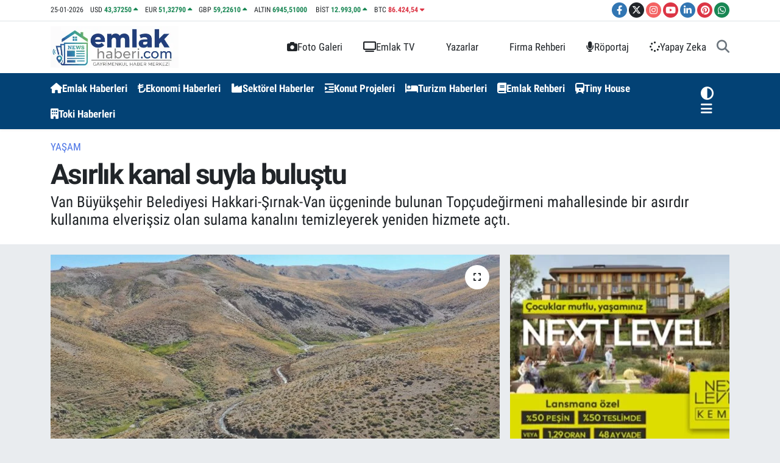

--- FILE ---
content_type: text/html; charset=UTF-8
request_url: https://www.emlakhaberi.com/asirlik-kanal-suyla-bulustu
body_size: 27211
content:
<!DOCTYPE html>
<html lang="tr" data-theme="flow">
<head>
<link rel="dns-prefetch" href="//www.emlakhaberi.com">
<link rel="dns-prefetch" href="//apps.apple.com">
<link rel="dns-prefetch" href="//emlakhabericom.teimg.com">
<link rel="dns-prefetch" href="//static.tebilisim.com">
<link rel="dns-prefetch" href="//platform-api.sharethis.com">
<link rel="dns-prefetch" href="//www.googletagmanager.com">
<link rel="dns-prefetch" href="//news.google.com">
<link rel="dns-prefetch" href="//cdn2.bildirt.com">
<link rel="dns-prefetch" href="//www.facebook.com">
<link rel="dns-prefetch" href="//www.twitter.com">
<link rel="dns-prefetch" href="//www.instagram.com">
<link rel="dns-prefetch" href="//www.youtube.com">
<link rel="dns-prefetch" href="//www.linkedin.com">
<link rel="dns-prefetch" href="//www.pinterest.com">
<link rel="dns-prefetch" href="//api.whatsapp.com">
<link rel="dns-prefetch" href="//x.com">
<link rel="dns-prefetch" href="//pinterest.com">
<link rel="dns-prefetch" href="//t.me">
<link rel="dns-prefetch" href="//nextlevelkemer.com.tr">
<link rel="dns-prefetch" href="//egeyapi.com">
<link rel="dns-prefetch" href="//facebook.com">
<link rel="dns-prefetch" href="//media.api-sports.io">
<link rel="dns-prefetch" href="//play.google.com">
<link rel="dns-prefetch" href="//tebilisim.com">
<link rel="dns-prefetch" href="//twitter.com">
<link rel="dns-prefetch" href="//cdn.onesignal.com">

    <meta charset="utf-8">
<title>Asırlık kanal suyla buluştu - Emlak Haberleri | Yeni Konut Projeleri Güncel Haberler</title>
<meta name="description" content="Van Büyükşehir Belediyesi Hakkari-Şırnak-Van üçgeninde bulunan Topçudeğirmeni mahallesinde bir asırdır kullanıma elverişsiz olan sulama kanalını temizleyerek yeniden hizmete açtı.">
<meta name="keywords" content="Asırlık kanal, Van, Hakkari, Şırnak">
<link rel="canonical" href="https://www.emlakhaberi.com/asirlik-kanal-suyla-bulustu">
<meta name="viewport" content="width=device-width,initial-scale=1">
<meta name="X-UA-Compatible" content="IE=edge">
<meta name="robots" content="max-image-preview:large">
<meta name="theme-color" content="#034275">
<meta name="apple-itunes-app" content="https://apps.apple.com/tr/app/emlak-haberleri/id6462425524?l=tr">
<meta name="google-play-app" content="apps/details?id=com.emlakhaberi&amp;amp;gl=TR">
<meta name="title" content="Asırlık kanal suyla buluştu">
<meta name="articleSection" content="news">
<meta name="datePublished" content="2023-08-30T08:59:00+03:00">
<meta name="dateModified" content="2023-08-30T09:29:46+03:00">
<meta name="articleAuthor" content="İGF Haber Ajansı">
<meta name="author" content="İGF Haber Ajansı">
<link rel="amphtml" href="https://www.emlakhaberi.com/asirlik-kanal-suyla-bulustu/amp">
<meta property="og:site_name" content="Emlak Haberleri | Yeni Konut Projeleri, Güncel Son Dakika Haberler">
<meta property="og:title" content="Asırlık kanal suyla buluştu">
<meta property="og:description" content="Van Büyükşehir Belediyesi Hakkari-Şırnak-Van üçgeninde bulunan Topçudeğirmeni mahallesinde bir asırdır kullanıma elverişsiz olan sulama kanalını temizleyerek yeniden hizmete açtı.">
<meta property="og:url" content="https://www.emlakhaberi.com/asirlik-kanal-suyla-bulustu">
<meta property="og:image" content="https://emlakhabericom.teimg.com/emlakhaberi-com/uploads/2023/08/agency/igf/asirlik-kanal-suyla-bulustu.jpg">
<meta property="og:type" content="article">
<meta property="og:article:published_time" content="2023-08-30T08:59:00+03:00">
<meta property="og:article:modified_time" content="2023-08-30T09:29:46+03:00">
<meta name="twitter:card" content="summary_large_image">
<meta name="twitter:site" content="@emlakhabericom">
<meta name="twitter:title" content="Asırlık kanal suyla buluştu">
<meta name="twitter:description" content="Van Büyükşehir Belediyesi Hakkari-Şırnak-Van üçgeninde bulunan Topçudeğirmeni mahallesinde bir asırdır kullanıma elverişsiz olan sulama kanalını temizleyerek yeniden hizmete açtı.">
<meta name="twitter:image" content="https://emlakhabericom.teimg.com/emlakhaberi-com/uploads/2023/08/agency/igf/asirlik-kanal-suyla-bulustu.jpg">
<meta name="twitter:url" content="https://www.emlakhaberi.com/asirlik-kanal-suyla-bulustu">
<link rel="shortcut icon" type="image/x-icon" href="https://emlakhabericom.teimg.com/emlakhaberi-com/uploads/2026/01/emlakhaberi-logo.png">
<link rel="manifest" href="https://www.emlakhaberi.com/manifest.json?v=6.6.4" />
<link rel="preload" href="https://static.tebilisim.com/flow/assets/css/font-awesome/fa-solid-900.woff2" as="font" type="font/woff2" crossorigin />
<link rel="preload" href="https://static.tebilisim.com/flow/assets/css/font-awesome/fa-brands-400.woff2" as="font" type="font/woff2" crossorigin />
<link rel="preload" href="https://static.tebilisim.com/flow/assets/css/weather-icons/font/weathericons-regular-webfont.woff2" as="font" type="font/woff2" crossorigin />
<link rel="preload" href="https://static.tebilisim.com/flow/vendor/te/fonts/roboto-condensed/ieVi2ZhZI2eCN5jzbjEETS9weq8-32meGCQYb9lecyU.woff2" as="font" type="font/woff2" crossorigin />
<link rel="preload" href="https://static.tebilisim.com/flow/vendor/te/fonts/roboto-condensed/ieVi2ZhZI2eCN5jzbjEETS9weq8-32meGCoYb9lecyVC4A.woff2" as="font" type="font/woff2" crossorigin />
<link rel="preload" href="https://static.tebilisim.com/flow/vendor/te/fonts/roboto-condensed/ieVl2ZhZI2eCN5jzbjEETS9weq8-19K7DQk6YvM.woff2" as="font" type="font/woff2" crossorigin />
<link rel="preload" href="https://static.tebilisim.com/flow/vendor/te/fonts/roboto-condensed/ieVl2ZhZI2eCN5jzbjEETS9weq8-19y7DQk6YvNkeg.woff2" as="font" type="font/woff2" crossorigin />

<link rel="preload"
	href="https://static.tebilisim.com/flow/vendor/te/fonts/roboto/KFOlCnqEu92Fr1MmEU9fBBc4AMP6lQ.woff2"
	as="font" type="font/woff2" crossorigin />
<link rel="preload"
	href="https://static.tebilisim.com/flow/vendor/te/fonts/roboto/KFOlCnqEu92Fr1MmEU9fChc4AMP6lbBP.woff2"
	as="font" type="font/woff2" crossorigin />
<link rel="preload"
	href="https://static.tebilisim.com/flow/vendor/te/fonts/roboto/KFOlCnqEu92Fr1MmWUlfBBc4AMP6lQ.woff2"
	as="font" type="font/woff2" crossorigin />
<link rel="preload"
	href="https://static.tebilisim.com/flow/vendor/te/fonts/roboto/KFOlCnqEu92Fr1MmWUlfChc4AMP6lbBP.woff2"
	as="font" type="font/woff2" crossorigin />
<link rel="preload"
	href="https://static.tebilisim.com/flow/vendor/te/fonts/roboto/KFOmCnqEu92Fr1Mu4mxKKTU1Kg.woff2"
	as="font" type="font/woff2" crossorigin />
<link rel="preload"
	href="https://static.tebilisim.com/flow/vendor/te/fonts/roboto/KFOmCnqEu92Fr1Mu7GxKKTU1Kvnz.woff2"
	as="font" type="font/woff2" crossorigin />

<link rel="preload" as="style" href="https://static.tebilisim.com/flow/vendor/te/fonts/roboto-condensed.css?v=6.6.4">
<link rel="stylesheet" href="https://static.tebilisim.com/flow/vendor/te/fonts/roboto-condensed.css?v=6.6.4">
<link rel="preload" as="style" href="https://static.tebilisim.com/flow/vendor/te/fonts/roboto.css?v=6.6.4">
<link rel="stylesheet" href="https://static.tebilisim.com/flow/vendor/te/fonts/roboto.css?v=6.6.4">

<style>:root {
        --te-link-color: #333;
        --te-link-hover-color: #000;
        --te-font: "Roboto Condensed";
        --te-secondary-font: "Roboto";
        --te-h1-font-size: 46px;
        --te-color: #034275;
        --te-hover-color: #154c79;
        --mm-ocd-width: 85%!important; /*  Mobil Menü Genişliği */
        --swiper-theme-color: var(--te-color)!important;
        --header-13-color: #ffc107;
    }</style><link rel="preload" as="style" href="https://static.tebilisim.com/flow/assets/vendor/bootstrap/css/bootstrap.min.css?v=6.6.4">
<link rel="stylesheet" href="https://static.tebilisim.com/flow/assets/vendor/bootstrap/css/bootstrap.min.css?v=6.6.4">
<link rel="preload" as="style" href="https://static.tebilisim.com/flow/assets/css/app6.6.4.min.css">
<link rel="stylesheet" href="https://static.tebilisim.com/flow/assets/css/app6.6.4.min.css">

<link defer="defer" async="async" rel="stylesheet" href="https://platform-api.sharethis.com/js/sharethis.js#property=641b0c0727f4aa0019adbd3a&product=sop">


<script type="application/ld+json">{"@context":"https:\/\/schema.org","@type":"WebSite","url":"https:\/\/www.emlakhaberi.com","potentialAction":{"@type":"SearchAction","target":"https:\/\/www.emlakhaberi.com\/arama?q={query}","query-input":"required name=query"}}</script>

<script type="application/ld+json">{"@context":"https:\/\/schema.org","@type":"NewsMediaOrganization","url":"https:\/\/www.emlakhaberi.com","name":"Emlak Haberi Yeni Konut Projeleri G\u00fcncel Emlak Haberleri Sekt\u00f6rel Haber","logo":"https:\/\/emlakhabericom.teimg.com\/emlakhaberi-com\/uploads\/2026\/01\/emlakhabericom.png","sameAs":["https:\/\/www.facebook.com\/Emlakhaberi","https:\/\/www.twitter.com\/emlakhabericom","https:\/\/www.linkedin.com\/company\/emlakhaberi\/","https:\/\/www.youtube.com\/emlakhaberi","https:\/\/www.instagram.com\/emlakhaberi"]}</script>

<script type="application/ld+json">{"@context":"https:\/\/schema.org","@graph":[{"@type":"SiteNavigationElement","name":"Ana Sayfa","url":"https:\/\/www.emlakhaberi.com","@id":"https:\/\/www.emlakhaberi.com"},{"@type":"SiteNavigationElement","name":"Kipta\u015f","url":"https:\/\/www.emlakhaberi.com\/kiptas","@id":"https:\/\/www.emlakhaberi.com\/kiptas"},{"@type":"SiteNavigationElement","name":"Emlak Haberleri","url":"https:\/\/www.emlakhaberi.com\/emlak-haberleri","@id":"https:\/\/www.emlakhaberi.com\/emlak-haberleri"},{"@type":"SiteNavigationElement","name":"Arsa \u2013 Arazi","url":"https:\/\/www.emlakhaberi.com\/arsa-arazi","@id":"https:\/\/www.emlakhaberi.com\/arsa-arazi"},{"@type":"SiteNavigationElement","name":"\u0130hale","url":"https:\/\/www.emlakhaberi.com\/ihale","@id":"https:\/\/www.emlakhaberi.com\/ihale"},{"@type":"SiteNavigationElement","name":"Toki","url":"https:\/\/www.emlakhaberi.com\/toki","@id":"https:\/\/www.emlakhaberi.com\/toki"},{"@type":"SiteNavigationElement","name":"Kentsel D\u00f6n\u00fc\u015f\u00fcm","url":"https:\/\/www.emlakhaberi.com\/kentsel-donusum","@id":"https:\/\/www.emlakhaberi.com\/kentsel-donusum"},{"@type":"SiteNavigationElement","name":"Turizm","url":"https:\/\/www.emlakhaberi.com\/turizm","@id":"https:\/\/www.emlakhaberi.com\/turizm"},{"@type":"SiteNavigationElement","name":"Magazin","url":"https:\/\/www.emlakhaberi.com\/magazin","@id":"https:\/\/www.emlakhaberi.com\/magazin"},{"@type":"SiteNavigationElement","name":"Fuar","url":"https:\/\/www.emlakhaberi.com\/fuar","@id":"https:\/\/www.emlakhaberi.com\/fuar"},{"@type":"SiteNavigationElement","name":"Sekt\u00f6rel","url":"https:\/\/www.emlakhaberi.com\/sektorel","@id":"https:\/\/www.emlakhaberi.com\/sektorel"},{"@type":"SiteNavigationElement","name":"Ekonomi","url":"https:\/\/www.emlakhaberi.com\/ekonomi","@id":"https:\/\/www.emlakhaberi.com\/ekonomi"},{"@type":"SiteNavigationElement","name":"Projeler","url":"https:\/\/www.emlakhaberi.com\/projeler","@id":"https:\/\/www.emlakhaberi.com\/projeler"},{"@type":"SiteNavigationElement","name":"Emlak Rehberi","url":"https:\/\/www.emlakhaberi.com\/emlak-rehberi","@id":"https:\/\/www.emlakhaberi.com\/emlak-rehberi"},{"@type":"SiteNavigationElement","name":"G\u00fcndem","url":"https:\/\/www.emlakhaberi.com\/gundem","@id":"https:\/\/www.emlakhaberi.com\/gundem"},{"@type":"SiteNavigationElement","name":"Etkinlikler","url":"https:\/\/www.emlakhaberi.com\/etkinlikler","@id":"https:\/\/www.emlakhaberi.com\/etkinlikler"},{"@type":"SiteNavigationElement","name":"Teknoloji","url":"https:\/\/www.emlakhaberi.com\/teknoloji","@id":"https:\/\/www.emlakhaberi.com\/teknoloji"},{"@type":"SiteNavigationElement","name":"Ya\u015fam","url":"https:\/\/www.emlakhaberi.com\/yasam","@id":"https:\/\/www.emlakhaberi.com\/yasam"},{"@type":"SiteNavigationElement","name":"Spor","url":"https:\/\/www.emlakhaberi.com\/spor","@id":"https:\/\/www.emlakhaberi.com\/spor"},{"@type":"SiteNavigationElement","name":"Yerel","url":"https:\/\/www.emlakhaberi.com\/yerel","@id":"https:\/\/www.emlakhaberi.com\/yerel"},{"@type":"SiteNavigationElement","name":"E\u011fitim","url":"https:\/\/www.emlakhaberi.com\/egitim","@id":"https:\/\/www.emlakhaberi.com\/egitim"},{"@type":"SiteNavigationElement","name":"Siyaset","url":"https:\/\/www.emlakhaberi.com\/siyaset","@id":"https:\/\/www.emlakhaberi.com\/siyaset"},{"@type":"SiteNavigationElement","name":"Sa\u011fl\u0131k","url":"https:\/\/www.emlakhaberi.com\/saglik","@id":"https:\/\/www.emlakhaberi.com\/saglik"},{"@type":"SiteNavigationElement","name":"D\u00fcnya","url":"https:\/\/www.emlakhaberi.com\/dunya","@id":"https:\/\/www.emlakhaberi.com\/dunya"},{"@type":"SiteNavigationElement","name":"K\u00fclt\u00fcr-sanat","url":"https:\/\/www.emlakhaberi.com\/kultur-sanat","@id":"https:\/\/www.emlakhaberi.com\/kultur-sanat"},{"@type":"SiteNavigationElement","name":"Otomotiv","url":"https:\/\/www.emlakhaberi.com\/otomotiv","@id":"https:\/\/www.emlakhaberi.com\/otomotiv"},{"@type":"SiteNavigationElement","name":"R\u00f6portaj","url":"https:\/\/www.emlakhaberi.com\/roportaj","@id":"https:\/\/www.emlakhaberi.com\/roportaj"},{"@type":"SiteNavigationElement","name":"Kripto Para","url":"https:\/\/www.emlakhaberi.com\/kripto-para","@id":"https:\/\/www.emlakhaberi.com\/kripto-para"},{"@type":"SiteNavigationElement","name":"Finans","url":"https:\/\/www.emlakhaberi.com\/finans","@id":"https:\/\/www.emlakhaberi.com\/finans"},{"@type":"SiteNavigationElement","name":"Dekorasyon","url":"https:\/\/www.emlakhaberi.com\/dekorasyon","@id":"https:\/\/www.emlakhaberi.com\/dekorasyon"},{"@type":"SiteNavigationElement","name":"Tiny House","url":"https:\/\/www.emlakhaberi.com\/tiny-house","@id":"https:\/\/www.emlakhaberi.com\/tiny-house"},{"@type":"SiteNavigationElement","name":"Prefabrik Ev","url":"https:\/\/www.emlakhaberi.com\/prefabrik-ev","@id":"https:\/\/www.emlakhaberi.com\/prefabrik-ev"},{"@type":"SiteNavigationElement","name":"Konteyner Evler","url":"https:\/\/www.emlakhaberi.com\/konteyner-evler","@id":"https:\/\/www.emlakhaberi.com\/konteyner-evler"},{"@type":"SiteNavigationElement","name":"Beyaz E\u015fya","url":"https:\/\/www.emlakhaberi.com\/beyaz-esya","@id":"https:\/\/www.emlakhaberi.com\/beyaz-esya"},{"@type":"SiteNavigationElement","name":"\u0130\u015f F\u0131rsatlar\u0131","url":"https:\/\/www.emlakhaberi.com\/is-firsatlari","@id":"https:\/\/www.emlakhaberi.com\/is-firsatlari"},{"@type":"SiteNavigationElement","name":"Perakende","url":"https:\/\/www.emlakhaberi.com\/perakende","@id":"https:\/\/www.emlakhaberi.com\/perakende"},{"@type":"SiteNavigationElement","name":"Anasayfa","url":"https:\/\/www.emlakhaberi.com\/anasayfa","@id":"https:\/\/www.emlakhaberi.com\/anasayfa"},{"@type":"SiteNavigationElement","name":"Yapay Zeka","url":"https:\/\/www.emlakhaberi.com\/yapay-zeka","@id":"https:\/\/www.emlakhaberi.com\/yapay-zeka"},{"@type":"SiteNavigationElement","name":"Gizlilik","url":"https:\/\/www.emlakhaberi.com\/gizlilik","@id":"https:\/\/www.emlakhaberi.com\/gizlilik"},{"@type":"SiteNavigationElement","name":"Reklam","url":"https:\/\/www.emlakhaberi.com\/reklam","@id":"https:\/\/www.emlakhaberi.com\/reklam"},{"@type":"SiteNavigationElement","name":"Kariyer","url":"https:\/\/www.emlakhaberi.com\/kariyer","@id":"https:\/\/www.emlakhaberi.com\/kariyer"},{"@type":"SiteNavigationElement","name":"K\u00fcnye","url":"https:\/\/www.emlakhaberi.com\/kunye","@id":"https:\/\/www.emlakhaberi.com\/kunye"},{"@type":"SiteNavigationElement","name":"\u0130leti\u015fim","url":"https:\/\/www.emlakhaberi.com\/iletisim","@id":"https:\/\/www.emlakhaberi.com\/iletisim"},{"@type":"SiteNavigationElement","name":"Gizlilik S\u00f6zle\u015fmesi","url":"https:\/\/www.emlakhaberi.com\/gizlilik-sozlesmesi","@id":"https:\/\/www.emlakhaberi.com\/gizlilik-sozlesmesi"},{"@type":"SiteNavigationElement","name":"Yazarlar","url":"https:\/\/www.emlakhaberi.com\/yazarlar","@id":"https:\/\/www.emlakhaberi.com\/yazarlar"},{"@type":"SiteNavigationElement","name":"Foto Galeri","url":"https:\/\/www.emlakhaberi.com\/foto-galeri","@id":"https:\/\/www.emlakhaberi.com\/foto-galeri"},{"@type":"SiteNavigationElement","name":"Video Galeri","url":"https:\/\/www.emlakhaberi.com\/video","@id":"https:\/\/www.emlakhaberi.com\/video"},{"@type":"SiteNavigationElement","name":"Biyografiler","url":"https:\/\/www.emlakhaberi.com\/biyografi","@id":"https:\/\/www.emlakhaberi.com\/biyografi"},{"@type":"SiteNavigationElement","name":"Firma Rehberi","url":"https:\/\/www.emlakhaberi.com\/rehber","@id":"https:\/\/www.emlakhaberi.com\/rehber"},{"@type":"SiteNavigationElement","name":"R\u00f6portajlar","url":"https:\/\/www.emlakhaberi.com\/roportaj","@id":"https:\/\/www.emlakhaberi.com\/roportaj"},{"@type":"SiteNavigationElement","name":"Anketler","url":"https:\/\/www.emlakhaberi.com\/anketler","@id":"https:\/\/www.emlakhaberi.com\/anketler"},{"@type":"SiteNavigationElement","name":"Obshtina Nikopol Bug\u00fcn, Yar\u0131n ve 1 Haftal\u0131k Hava Durumu Tahmini","url":"https:\/\/www.emlakhaberi.com\/obshtina-nikopol-hava-durumu","@id":"https:\/\/www.emlakhaberi.com\/obshtina-nikopol-hava-durumu"},{"@type":"SiteNavigationElement","name":"Obshtina Nikopol Namaz Vakitleri","url":"https:\/\/www.emlakhaberi.com\/obshtina-nikopol-namaz-vakitleri","@id":"https:\/\/www.emlakhaberi.com\/obshtina-nikopol-namaz-vakitleri"},{"@type":"SiteNavigationElement","name":"Puan Durumu ve Fikst\u00fcr","url":"https:\/\/www.emlakhaberi.com\/futbol\/st-super-lig-puan-durumu-ve-fikstur","@id":"https:\/\/www.emlakhaberi.com\/futbol\/st-super-lig-puan-durumu-ve-fikstur"}]}</script>

<script type="application/ld+json">{"@context":"https:\/\/schema.org","@type":"BreadcrumbList","itemListElement":[{"@type":"ListItem","position":1,"item":{"@type":"Thing","@id":"https:\/\/www.emlakhaberi.com","name":"Haberler"}}]}</script>
<script type="application/ld+json">{"@context":"https:\/\/schema.org","@type":"NewsArticle","headline":"As\u0131rl\u0131k kanal suyla bulu\u015ftu","articleSection":"Ya\u015fam","dateCreated":"2023-08-30T08:59:00+03:00","datePublished":"2023-08-30T08:59:00+03:00","dateModified":"2023-08-30T09:29:46+03:00","wordCount":163,"genre":"news","mainEntityOfPage":{"@type":"WebPage","@id":"https:\/\/www.emlakhaberi.com\/asirlik-kanal-suyla-bulustu"},"articleBody":"<p>K\u0131rsal kesimlerde y\u00fcr\u00fctt\u00fc\u011f\u00fc \u00e7al\u0131\u015fmalarla tar\u0131m ve hayvanc\u0131l\u0131\u011f\u0131 b\u00f6lgede yeniden canland\u0131rmay\u0131 hedefleyen B\u00fcy\u00fck\u015fehir Belediyesi K\u0131rsal Hizmetler Dairesi Ba\u015fkanl\u0131\u011f\u0131, kent merkezine 110 kilometre uzakl\u0131kta bulunan G\u00fcrp\u0131nar il\u00e7esi Top\u00e7ude\u011firmeni mahallesi Yoldura\u011f\u0131 mezras\u0131nda da at\u0131l durumda bulunan g\u00f6lette temizlik \u00e7al\u0131\u015fmas\u0131 ba\u015flatt\u0131. Mahallelilerin talebi \u00fczerine Hakkari-Van-\u015e\u0131rnak \u00fc\u00e7geninde yakla\u015f\u0131k 3 bin rak\u0131mda yer alan kanalda temizlik \u00e7al\u0131\u015fmas\u0131 yapan ekipler 12 kilometrelik da\u011fl\u0131k arazide bulunan K\u0131rk\u00e7e\u015fme b\u00f6lgesindeki suyu arazilerle yeniden bulu\u015fturmay\u0131 ba\u015fard\u0131. Yeniden debisi ve ak\u0131\u015f y\u00f6n\u00fc hesaplanan kanalarda su verimi kaybolmadan arazilere ula\u015f\u0131rken yakla\u015f\u0131k 90 bin d\u00f6n\u00fcm arazide ise daha verimli tar\u0131m yap\u0131labilecek.&nbsp;<\/p>\r\n\r\n<p><\/p>\r\n\r\n<p new=\"\" roman=\"\" times=\"\">Yap\u0131lan hizmetten memnun olduklar\u0131n\u0131 s\u00f6yleyen mahalle sakinleri kurakl\u0131\u011f\u0131n artmas\u0131yla birlikte tar\u0131mdaki verimlerinin azald\u0131\u011f\u0131n\u0131 belirterek \u00e7al\u0131\u015fmalar\u0131ndan \u00f6t\u00fcr\u00fc Van B\u00fcy\u00fck\u015fehir Belediyesine te\u015fekk\u00fcr etti.<\/p>","description":"Van B\u00fcy\u00fck\u015fehir Belediyesi Hakkari-\u015e\u0131rnak-Van \u00fc\u00e7geninde bulunan Top\u00e7ude\u011firmeni mahallesinde bir as\u0131rd\u0131r kullan\u0131ma elveri\u015fsiz olan sulama kanal\u0131n\u0131 temizleyerek yeniden hizmete a\u00e7t\u0131.","inLanguage":"tr-TR","keywords":["As\u0131rl\u0131k kanal","Van","Hakkari","\u015e\u0131rnak"],"image":{"@type":"ImageObject","url":"https:\/\/emlakhabericom.teimg.com\/crop\/1280x720\/emlakhaberi-com\/uploads\/2023\/08\/agency\/igf\/asirlik-kanal-suyla-bulustu.jpg","width":"1280","height":"720","caption":"As\u0131rl\u0131k kanal suyla bulu\u015ftu"},"publishingPrinciples":"https:\/\/www.emlakhaberi.com\/gizlilik-sozlesmesi","isFamilyFriendly":"http:\/\/schema.org\/True","isAccessibleForFree":"http:\/\/schema.org\/True","publisher":{"@type":"Organization","name":"Emlak Haberi Yeni Konut Projeleri G\u00fcncel Emlak Haberleri Sekt\u00f6rel Haber","image":"https:\/\/emlakhabericom.teimg.com\/emlakhaberi-com\/uploads\/2026\/01\/emlakhabericom.png","logo":{"@type":"ImageObject","url":"https:\/\/emlakhabericom.teimg.com\/emlakhaberi-com\/uploads\/2026\/01\/emlakhabericom.png","width":"640","height":"375"}},"author":{"@type":"Person","name":"L\u00fctfiye \u00d6zel","honorificPrefix":"","jobTitle":"Edit\u00f6r","url":null}}</script>
<script data-cfasync="false" src="https://static.tebilisim.com/flow/assets/js/dark-mode.js?v=6.6.4"></script>





<script async src="https://www.googletagmanager.com/gtag/js?id=G-HRG68RX6YX" type="1aaff460df210f411e2990c3-text/javascript"></script>
<script type="1aaff460df210f411e2990c3-text/javascript">
  window.dataLayer = window.dataLayer || [];
  function gtag(){dataLayer.push(arguments);}
  gtag('js', new Date());

  gtag('config', 'G-HRG68RX6YX');
</script>

<script type="1aaff460df210f411e2990c3-text/javascript" src='https://platform-api.sharethis.com/js/sharethis.js#property=641b0c0727f4aa0019adbd3a&product=inline-reaction-buttons' async='async'></script>
 
 <!-- Google Tag Manager -->
<script type="1aaff460df210f411e2990c3-text/javascript">(function(w,d,s,l,i){w[l]=w[l]||[];w[l].push({'gtm.start':
new Date().getTime(),event:'gtm.js'});var f=d.getElementsByTagName(s)[0],
j=d.createElement(s),dl=l!='dataLayer'?'&l='+l:'';j.async=true;j.src=
'https://www.googletagmanager.com/gtm.js?id='+i+dl;f.parentNode.insertBefore(j,f);
})(window,document,'script','dataLayer','GTM-MDZS7HQ');</script>
<!-- End Google Tag Manager -->

<script async type="1aaff460df210f411e2990c3-application/javascript" src="https://news.google.com/swg/js/v1/swg-basic.js"></script>
<script type="1aaff460df210f411e2990c3-text/javascript">
  (self.SWG_BASIC = self.SWG_BASIC || []).push( basicSubscriptions => {
    basicSubscriptions.init({
      type: "NewsArticle",
      isPartOfType: ["Product"],
      isPartOfProductId: "CAowobexCw:openaccess",
      clientOptions: { theme: "light", lang: "tr" },
    });
  });
</script>

<link rel="manifest" href="/manifest.json?data=Bildirt">
<script type="1aaff460df210f411e2990c3-text/javascript">var uygulamaid="236507-1986-9965-6129-8385-6";</script>
<script src="https://cdn2.bildirt.com/BildirtSDKfiles.js" type="1aaff460df210f411e2990c3-text/javascript"></script>



<script async data-cfasync="false"
	src="https://www.googletagmanager.com/gtag/js?id=GTM-K6TJ87F"></script>
<script data-cfasync="false">
	window.dataLayer = window.dataLayer || [];
	  function gtag(){dataLayer.push(arguments);}
	  gtag('js', new Date());
	  gtag('config', 'GTM-K6TJ87F');
</script>




</head>




<body class="d-flex flex-column min-vh-100">

    <div data-pagespeed="true"><script type="1aaff460df210f411e2990c3-text/javascript" src="https://platform-api.sharethis.com/js/sharethis.js#property=641b0c0727f4aa0019adbd3a&product=inline-reaction-buttons&source=platform" async="async"></script>

<!-- Google Tag Manager (noscript) -->
<noscript><iframe src="https://www.googletagmanager.com/ns.html?id=GTM-MDZS7HQ"
height="0" width="0" style="display:none;visibility:hidden"></iframe></noscript>
<!-- End Google Tag Manager (noscript) --></div>
    

    <header class="header-7">
    <div class="top-header d-none d-lg-block bg-white border-bottom">
        <div class="container">
            <div class="d-flex justify-content-between align-items-center small py-1">
                                    <!-- PİYASALAR -->
        <ul class="top-currency list-unstyled list-inline mb-0 text-dark">
        <li class="list-inline-item">25-01-2026</li>
        <li class="list-inline-item dolar">
            USD
            <span class="fw-bold text-success value">43,37250</span>
            <span class="text-success"><i class="fa fa-caret-up"></i></span>
        </li>
        <li class="list-inline-item euro">
            EUR
            <span class="fw-bold text-success value">51,32790</span>
            <span class="text-success"><i class="fa fa-caret-up"></i></span>
        </li>
        <li class="list-inline-item euro">
            GBP
            <span class="fw-bold text-success value">59,22610</span>
            <span class="text-success"><i class="fa fa-caret-up"></i></span>
        </li>
        <li class="list-inline-item altin">
            ALTIN
            <span class="fw-bold text-success value">6945,51000</span>
            <span class="text-success"><i class="fa fa-caret-minus"></i></span>
        </li>
        <li class="list-inline-item bist">
            BİST
            <span class="fw-bold text-success value">12.993,00</span>
            <span class="text-success"><i class="fa fa-caret-up"></i></span>
        </li>

        <li class="list-inline-item btc">
            BTC
            <span class="fw-bold text-danger value">86.424,54</span>
            <span class="text-danger"><i class="fa fa-caret-down"></i></span>
        </li>
    </ul>

    

                
                <div class="top-social-media">
                                        <a href="https://www.facebook.com/Emlakhaberi" target="_blank" class="btn btn-sm btn-primary rounded-pill" rel="nofollow noreferrer noopener"><i class="fab fa-facebook-f text-white"></i></a>
                                                            <a href="https://www.twitter.com/emlakhabericom" class="btn btn-sm btn-dark rounded-pill" target="_blank" rel="nofollow noreferrer noopener"><i class="fab fa-x-twitter text-white"></i></a>
                                                            <a href="https://www.instagram.com/emlakhaberi" class="btn btn-sm btn-magenta rounded-pill" target="_blank" rel="nofollow noreferrer noopener"><i class="fab fa-instagram text-white"></i></a>
                                                            <a href="https://www.youtube.com/emlakhaberi" class="btn btn-sm btn-danger rounded-pill" target="_blank" rel="nofollow noreferrer noopener"><i class="fab fa-youtube text-white"></i></a>
                                                            <a href="https://www.linkedin.com/company/emlakhaberi/" target="_blank" class="btn btn-sm btn-primary rounded-pill" rel="nofollow noreferrer noopener"><i class="fab fa-linkedin-in text-white"></i></a>
                                                            <a href="https://www.pinterest.com/https://www.linkedin.com/in/emlak-haberi-0a9435159/" class="btn btn-sm btn-danger rounded-pill" target="_blank" rel="nofollow noreferrer noopener"><i class="fab fa-pinterest text-white"></i></a>
                                                                                                                        <a href="https://api.whatsapp.com/send?phone=05325865557" class="btn btn-sm  btn-success rounded-pill" target="_blank" rel="nofollow noreferrer noopener"><i class="fab fa-whatsapp text-white"></i></a>
                                    </div>
            </div>
        </div>
    </div>
    <nav class="main-menu navbar navbar-expand-lg bg-white py-1 ps-0 py-2">
        <div class="container">
            <div class="d-lg-none">
                <a href="#menu" title="Ana Menü"><i class="fa fa-bars fa-lg"></i></a>
            </div>
            <div>
                                <a class="navbar-brand me-0" href="/" title="Emlak Haberleri | Yeni Konut Projeleri, Güncel Son Dakika Haberler">
                    <img src="https://emlakhabericom.teimg.com/emlakhaberi-com/uploads/2026/01/emlakhabericom.png" alt="Emlak Haberleri | Yeni Konut Projeleri, Güncel Son Dakika Haberler" width="210" height="40" class="light-mode img-fluid flow-logo">
<img src="https://emlakhabericom.teimg.com/emlakhaberi-com/uploads/2026/01/emlakhabericom.png" alt="Emlak Haberleri | Yeni Konut Projeleri, Güncel Son Dakika Haberler" width="210" height="40" class="dark-mode img-fluid flow-logo d-none">

                </a>
                            </div>

            <ul class="nav d-flex justify-content-end">
                <ul  class="nav">
        <li class="nav-item   d-none d-lg-block">
        <a href="/foto-galeri" class="nav-link "fa fa-camera"" target="_blank" title="Foto Galeri"><i class="fa fa-camera "fa fa-camera" mr-1"></i>Foto Galeri</a>
        
    </li>
        <li class="nav-item   d-none d-lg-block">
        <a href="/video" class="nav-link "fa fa-television"" target="_blank" title="Emlak TV "><i class="fa fa-television "fa fa-television" mr-1"></i>Emlak TV </a>
        
    </li>
        <li class="nav-item   d-none d-lg-block">
        <a href="/yazarlar" class="nav-link nav-link" target="_blank" title="Yazarlar"><i class="fa fa-pencil text-white mr-1"></i>Yazarlar</a>
        
    </li>
        <li class="nav-item   d-none d-lg-block">
        <a href="https://www.emlakhaberi.com/rehber" class="nav-link nav-link" target="_blank" title="Firma Rehberi"><i class="fa fa-tasks text-white mr-1"></i>Firma Rehberi</a>
        
    </li>
        <li class="nav-item   d-none d-lg-block">
        <a href="/roportaj" class="nav-link "fa fa-microphone"" target="_blank" title="Röportaj"><i class="fa fa-microphone "fa fa-microphone" mr-1"></i>Röportaj</a>
        
    </li>
        <li class="nav-item   d-none d-lg-block">
        <a href="/yapay-zeka" class="nav-link "fa fa-spinner"" target="_self" title="Yapay Zeka"><i class="fa fa-spinner "fa fa-spinner" mr-1"></i>Yapay Zeka</a>
        
    </li>
    </ul>

                <li class="nav-item dropdown d-lg-none">
    <a href="#" class="nav-link p-0 my-2 me-2 text-secondary " data-bs-toggle="dropdown" data-bs-display="static">
        <i class="fas fa-adjust fa-lg theme-icon-active"></i>
    </a>
    <ul class="dropdown-menu min-w-auto dropdown-menu-end shadow-none border-0 rounded-0">
        <li>
            <button type="button" class="dropdown-item d-flex align-items-center active" data-bs-theme-value="light">
                <i class="fa fa-sun me-1 mode-switch"></i>
                Açık
            </button>
        </li>
        <li>
            <button type="button" class="dropdown-item d-flex align-items-center" data-bs-theme-value="dark">
                <i class="fa fa-moon me-1 mode-switch"></i>
                Koyu
            </button>
        </li>
        <li>
            <button type="button" class="dropdown-item d-flex align-items-center" data-bs-theme-value="auto">
                <i class="fas fa-adjust me-1 mode-switch"></i>
                Sistem
            </button>
        </li>
    </ul>
</li>

                <li class="nav-item">
                    <a href="/arama" class="nav-link p-0 my-2 text-secondary" title="Ara">
                        <i class="fa fa-search fa-lg"></i>
                    </a>
                </li>
            </ul>
        </div>
    </nav>
    <div class="category-menu navbar navbar-expand-lg d-none d-lg-block shadow-sm bg-te-color py-1">
        <div class="container">
            <ul  class="nav fw-semibold">
        <li class="nav-item   ">
        <a href="/emlak-haberleri" class="nav-link text-white ps-0" target="_blank" title="Emlak Haberleri"><i class="fa fa-home text-white mr-1"></i>Emlak Haberleri</a>
        
    </li>
        <li class="nav-item   ">
        <a href="/ekonomi" class="nav-link text-white ps-0" target="_blank" title="Ekonomi Haberleri"><i class="fa fa-try text-white mr-1"></i>Ekonomi Haberleri</a>
        
    </li>
        <li class="nav-item   ">
        <a href="/sektorel" class="nav-link text-white ps-0" target="_blank" title="Sektörel Haberler"><i class="fa fa-industry text-white mr-1"></i>Sektörel Haberler</a>
        
    </li>
        <li class="nav-item   ">
        <a href="/projeler" class="nav-link text-white ps-0" target="_blank" title="Konut Projeleri"><i class="fa fa-indent text-white mr-1"></i>Konut Projeleri</a>
        
    </li>
        <li class="nav-item   ">
        <a href="/turizm" class="nav-link text-white ps-0" target="_self" title="Turizm Haberleri"><i class="fa fa-bed text-white mr-1"></i>Turizm Haberleri</a>
        
    </li>
        <li class="nav-item   ">
        <a href="/emlak-rehberi" class="nav-link text-white ps-0" target="_self" title="Emlak Rehberi"><i class="fa fa-book text-white mr-1"></i>Emlak Rehberi</a>
        
    </li>
        <li class="nav-item   ">
        <a href="/tiny-house" class="nav-link text-white ps-0" target="_self" title="Tiny House"><i class="fa fa-train text-white mr-1"></i>Tiny House</a>
        
    </li>
        <li class="nav-item   ">
        <a href="/toki" class="nav-link text-white ps-0" target="_self" title="Toki Haberleri"><i class="fa fa-building text-white mr-1"></i>Toki Haberleri</a>
        
    </li>
    </ul>

            <ul class="nav">
                <li class="nav-item dropdown d-none d-lg-block">
    <a href="#" class="nav-link p-0 me-2 text-white " data-bs-toggle="dropdown" data-bs-display="static">
        <i class="fas fa-adjust fa-lg theme-icon-active"></i>
    </a>
    <ul class="dropdown-menu min-w-auto dropdown-menu-end shadow-none border-0 rounded-0">
        <li>
            <button type="button" class="dropdown-item d-flex align-items-center active" data-bs-theme-value="light">
                <i class="fa fa-sun me-1 mode-switch"></i>
                Açık
            </button>
        </li>
        <li>
            <button type="button" class="dropdown-item d-flex align-items-center" data-bs-theme-value="dark">
                <i class="fa fa-moon me-1 mode-switch"></i>
                Koyu
            </button>
        </li>
        <li>
            <button type="button" class="dropdown-item d-flex align-items-center" data-bs-theme-value="auto">
                <i class="fas fa-adjust me-1 mode-switch"></i>
                Sistem
            </button>
        </li>
    </ul>
</li>

                <li class="nav-item dropdown position-static">
                    <a class="nav-link p-0 text-white" data-bs-toggle="dropdown" href="#" aria-haspopup="true"
                        aria-expanded="false" title="Ana Menü">
                        <i class="fa fa-bars fa-lg"></i>
                    </a>
                    <div class="mega-menu dropdown-menu dropdown-menu-end text-capitalize shadow-lg border-0 rounded-0">

    <div class="row g-3 small p-3">

                <div class="col">
            <div class="extra-sections bg-light p-3 border">
                <a href="https://www.emlakhaberi.com/istanbul-nobetci-eczaneler" title="Nöbetçi Eczaneler" class="d-block border-bottom pb-2 mb-2" target="_self"><i class="fa-solid fa-capsules me-2"></i>Nöbetçi Eczaneler</a>
<a href="https://www.emlakhaberi.com/istanbul-hava-durumu" title="Hava Durumu" class="d-block border-bottom pb-2 mb-2" target="_self"><i class="fa-solid fa-cloud-sun me-2"></i>Hava Durumu</a>
<a href="https://www.emlakhaberi.com/istanbul-namaz-vakitleri" title="Namaz Vakitleri" class="d-block border-bottom pb-2 mb-2" target="_self"><i class="fa-solid fa-mosque me-2"></i>Namaz Vakitleri</a>
<a href="https://www.emlakhaberi.com/istanbul-trafik-durumu" title="Trafik Durumu" class="d-block border-bottom pb-2 mb-2" target="_self"><i class="fa-solid fa-car me-2"></i>Trafik Durumu</a>
<a href="https://www.emlakhaberi.com/futbol/super-lig-puan-durumu-ve-fikstur" title="Süper Lig Puan Durumu ve Fikstür" class="d-block border-bottom pb-2 mb-2" target="_self"><i class="fa-solid fa-chart-bar me-2"></i>Süper Lig Puan Durumu ve Fikstür</a>
<a href="https://www.emlakhaberi.com/tum-mansetler" title="Tüm Manşetler" class="d-block border-bottom pb-2 mb-2" target="_self"><i class="fa-solid fa-newspaper me-2"></i>Tüm Manşetler</a>
<a href="https://www.emlakhaberi.com/sondakika-haberleri" title="Son Dakika Haberleri" class="d-block border-bottom pb-2 mb-2" target="_self"><i class="fa-solid fa-bell me-2"></i>Son Dakika Haberleri</a>

            </div>
        </div>
        
        <div class="col">
        <a href="/kentsel-donusum" class="d-block border-bottom  pb-2 mb-2" target="_self" title="Kentsel Dönüşüm">Kentsel Dönüşüm</a>
            <a href="/tiny-house" class="d-block border-bottom  pb-2 mb-2" target="_self" title="Tiny House">Tiny House</a>
            <a href="/prefabrik-ev" class="d-block border-bottom  pb-2 mb-2" target="_self" title="Prefabrik Ev">Prefabrik Ev</a>
            <a href="/otomotiv" class="d-block border-bottom  pb-2 mb-2" target="_self" title="Otomotiv">Otomotiv</a>
            <a href="/teknoloji" class="d-block border-bottom  pb-2 mb-2" target="_self" title="Teknoloji">Teknoloji</a>
            <a href="/arsa-arazi" class="d-block border-bottom  pb-2 mb-2" target="_self" title="Arsa – Arazi">Arsa – Arazi</a>
            <a href="/etkinlikler" class="d-block  pb-2 mb-2" target="_self" title="Etkinlikler">Etkinlikler</a>
        </div><div class="col">
            <a href="/fuar" class="d-block border-bottom  pb-2 mb-2" target="_self" title="Fuar">Fuar</a>
            <a href="/ihale" class="d-block border-bottom  pb-2 mb-2" target="_self" title="İhale">İhale</a>
            <a href="/kiptas" class="d-block border-bottom  pb-2 mb-2" target="_self" title="Kiptaş">Kiptaş</a>
        </div>


    </div>

    <div class="p-3 bg-light">
                <a class="me-3"
            href="https://www.facebook.com/Emlakhaberi" target="_blank" rel="nofollow noreferrer noopener"><i class="fab fa-facebook me-2 text-navy"></i> Facebook</a>
                        <a class="me-3"
            href="https://www.twitter.com/emlakhabericom" target="_blank" rel="nofollow noreferrer noopener"><i class="fab fa-x-twitter "></i> Twitter</a>
                        <a class="me-3"
            href="https://www.instagram.com/emlakhaberi" target="_blank" rel="nofollow noreferrer noopener"><i class="fab fa-instagram me-2 text-magenta"></i> Instagram</a>
                        <a class="me-3"
            href="https://www.linkedin.com/company/emlakhaberi/" target="_blank" rel="nofollow noreferrer noopener"><i class="fab fa-linkedin me-2 text-navy"></i> Linkedin</a>
                        <a class="me-3"
            href="https://www.youtube.com/emlakhaberi" target="_blank" rel="nofollow noreferrer noopener"><i class="fab fa-youtube me-2 text-danger"></i> Youtube</a>
                                                <a class="" href="https://api.whatsapp.com/send?phone=05325865557" title="Whatsapp" rel="nofollow noreferrer noopener"><i
            class="fab fa-whatsapp me-2 text-navy"></i> WhatsApp İhbar Hattı</a>    </div>

    <div class="mega-menu-footer p-2 bg-te-color">
        <a class="dropdown-item text-white" href="/kunye" title="Künye"><i class="fa fa-id-card me-2"></i> Künye</a>
        <a class="dropdown-item text-white" href="/iletisim" title="İletişim"><i class="fa fa-envelope me-2"></i> İletişim</a>
        <a class="dropdown-item text-white" href="/rss-baglantilari" title="RSS Bağlantıları"><i class="fa fa-rss me-2"></i> RSS Bağlantıları</a>
        <a class="dropdown-item text-white" href="/member/login" title="Üyelik Girişi"><i class="fa fa-user me-2"></i> Üyelik Girişi</a>
    </div>


</div>

                </li>
            </ul>


        </div>
    </div>
    <ul  class="mobile-categories d-lg-none list-inline bg-white">
        <li class="list-inline-item">
        <a href="/emlak-haberleri" class="text-dark" target="_blank" title="Emlak Haberleri">
        <i class="fa fa-home"></i>        Emlak Haberleri
        </a>
    </li>
        <li class="list-inline-item">
        <a href="/ekonomi" class="text-dark" target="_blank" title="Ekonomi Haberleri">
        <i class="fa fa-try"></i>        Ekonomi Haberleri
        </a>
    </li>
        <li class="list-inline-item">
        <a href="/sektorel" class="text-dark" target="_blank" title="Sektörel Haberler">
        <i class="fa fa-industry"></i>        Sektörel Haberler
        </a>
    </li>
        <li class="list-inline-item">
        <a href="/projeler" class="text-dark" target="_blank" title="Konut Projeleri">
        <i class="fa fa-indent"></i>        Konut Projeleri
        </a>
    </li>
        <li class="list-inline-item">
        <a href="/turizm" class="text-dark" target="_self" title="Turizm Haberleri">
        <i class="fa fa-bed"></i>        Turizm Haberleri
        </a>
    </li>
        <li class="list-inline-item">
        <a href="/emlak-rehberi" class="text-dark" target="_self" title="Emlak Rehberi">
        <i class="fa fa-book"></i>        Emlak Rehberi
        </a>
    </li>
        <li class="list-inline-item">
        <a href="/tiny-house" class="text-dark" target="_self" title="Tiny House">
        <i class="fa fa-train"></i>        Tiny House
        </a>
    </li>
        <li class="list-inline-item">
        <a href="/toki" class="text-dark" target="_self" title="Toki Haberleri">
        <i class="fa fa-building"></i>        Toki Haberleri
        </a>
    </li>
    </ul>


</header>






<main class="single overflow-hidden" style="min-height: 300px">

            <script type="1aaff460df210f411e2990c3-text/javascript">
document.addEventListener("DOMContentLoaded", function () {
    if (document.querySelector('.bik-ilan-detay')) {
        document.getElementById('story-line').style.display = 'none';
    }
});
</script>
<section id="story-line" class="d-md-none bg-white" data-widget-unique-key="">
    <script type="1aaff460df210f411e2990c3-text/javascript">
        var story_items = [{"id":"emlak","photo":"https:\/\/emlakhabericom.teimg.com\/crop\/200x200\/emlakhaberi-com\/uploads\/2026\/01\/adima-yapilan-kira-odemeleri-yapiliyorsa-nereden-ogrenebilirim.webp","name":"Emlak","items":[{"id":86955,"type":"photo","length":10,"src":"https:\/\/emlakhabericom.teimg.com\/crop\/720x1280\/emlakhaberi-com\/uploads\/2026\/01\/adima-yapilan-kira-odemeleri-yapiliyorsa-nereden-ogrenebilirim.webp","link":"https:\/\/www.emlakhaberi.com\/adima-kira-odemeleri-yapiliyorsa-nereden-ogrenebilirim","linkText":"Ad\u0131ma Kira \u00d6demeleri Yap\u0131l\u0131yorsa Nereden \u00d6\u011frenebilirim?","time":1769371200},{"id":86954,"type":"photo","length":10,"src":"https:\/\/emlakhabericom.teimg.com\/crop\/720x1280\/emlakhaberi-com\/uploads\/2026\/01\/arsa-metrekaresine-gore-ev-sayisi-nasil-hesaplanir.webp","link":"https:\/\/www.emlakhaberi.com\/arsa-metrekaresine-gore-ev-sayisi-nasil-hesaplanir","linkText":"Arsa Metrekaresine G\u00f6re Ev Say\u0131s\u0131 Nas\u0131l Hesaplan\u0131r?","time":1769365980}]},{"id":"ekonomi","photo":"https:\/\/emlakhabericom.teimg.com\/crop\/200x200\/emlakhaberi-com\/uploads\/2026\/01\/adima-yapilan-kira-odemeleri-yapiliyorsa-nereden-ogrenebilirim.webp","name":"Ekonomi","items":[{"id":86955,"type":"photo","length":10,"src":"https:\/\/emlakhabericom.teimg.com\/crop\/720x1280\/emlakhaberi-com\/uploads\/2026\/01\/adima-yapilan-kira-odemeleri-yapiliyorsa-nereden-ogrenebilirim.webp","link":"https:\/\/www.emlakhaberi.com\/adima-kira-odemeleri-yapiliyorsa-nereden-ogrenebilirim","linkText":"Ad\u0131ma Kira \u00d6demeleri Yap\u0131l\u0131yorsa Nereden \u00d6\u011frenebilirim?","time":1769371200},{"id":86946,"type":"photo","length":10,"src":"https:\/\/emlakhabericom.teimg.com\/crop\/720x1280\/emlakhaberi-com\/uploads\/2023\/01\/yabanci-emlak-acenteligi-yabanlara-kesinlikle-guvenmeyin.webp","link":"https:\/\/www.emlakhaberi.com\/turkiyede-konut-alan-yabancilar-satisa-yoneldi-vatandaslikla-girip-karla-cikiyorlar","linkText":"T\u00fcrkiye\u2019de Konut Alan Yabanc\u0131lar Sat\u0131\u015fa Y\u00f6neldi: Vatanda\u015fl\u0131kla Girip K\u00e2rla \u00c7\u0131k\u0131yorlar","time":1769286900},{"id":86942,"type":"photo","length":10,"src":"https:\/\/emlakhabericom.teimg.com\/crop\/720x1280\/emlakhaberi-com\/uploads\/2026\/01\/kadinlarin-konut-alimi-son-9-yilda-yuzde-575-artti.webp","link":"https:\/\/www.emlakhaberi.com\/kadinlarin-konut-alimi-son-9-yilda-yuzde-575-artti","linkText":"Kad\u0131nlar\u0131n Konut Al\u0131m\u0131 Son 9 Y\u0131lda Y\u00fczde 57,5 Artt\u0131","time":1769261340}]},{"id":"emlak","photo":"https:\/\/emlakhabericom.teimg.com\/crop\/200x200\/emlakhaberi-com\/uploads\/2026\/01\/inlight-yenisehir-projesi.webp","name":"Emlak","items":[{"id":86951,"type":"photo","length":10,"src":"https:\/\/emlakhabericom.teimg.com\/crop\/720x1280\/emlakhaberi-com\/uploads\/2026\/01\/inlight-yenisehir-projesi.webp","link":"https:\/\/www.emlakhaberi.com\/inlight-yenisehir-projesi-ile-pendikte-ailelere-guvenli-ve-konforlu-yasam-basliyor","linkText":"Inlight Yeni\u015fehir Projesi ile Pendik\u2019te Ailelere G\u00fcvenli ve Konforlu Ya\u015fam Ba\u015fl\u0131yor","time":1769353260},{"id":86948,"type":"photo","length":10,"src":"https:\/\/emlakhabericom.teimg.com\/crop\/720x1280\/emlakhaberi-com\/uploads\/2026\/01\/besiktas-dikilitas-projesi.webp","link":"https:\/\/www.emlakhaberi.com\/besiktas-dikilitas-projesinde-kritik-esik-asildi","linkText":"Be\u015fikta\u015f Dikilita\u015f Projesi\u2019nde Kritik E\u015fik A\u015f\u0131ld\u0131","time":1769288100},{"id":86918,"type":"photo","length":10,"src":"https:\/\/emlakhabericom.teimg.com\/crop\/720x1280\/emlakhaberi-com\/uploads\/2026\/01\/bati-yakasi-koy-projesi.webp","link":"https:\/\/www.emlakhaberi.com\/bati-yakasi-ile-prestijli-ve-dogayla-ic-ice-bir-yasam-basliyor","linkText":"Bat\u0131 Yakas\u0131 K\u00f6y ile Prestijli ve Do\u011fayla \u0130\u00e7 \u0130\u00e7e Bir Ya\u015fam Ba\u015fl\u0131yor","time":1769200500}]},{"id":"gundem","photo":"https:\/\/emlakhabericom.teimg.com\/crop\/200x200\/emlakhaberi-com\/uploads\/2026\/01\/kredi-karti-borcu-tahsilatinda-tartismali-yontemler-vatandaslardan-qnb-finansbank-ve-yetkilendirdigi-hukuk-burosuna-agir-iddialar.webp","name":"G\u00fcndem","items":[{"id":86938,"type":"photo","length":10,"src":"https:\/\/emlakhabericom.teimg.com\/crop\/720x1280\/emlakhaberi-com\/uploads\/2026\/01\/kredi-karti-borcu-tahsilatinda-tartismali-yontemler-vatandaslardan-qnb-finansbank-ve-yetkilendirdigi-hukuk-burosuna-agir-iddialar.webp","link":"https:\/\/www.emlakhaberi.com\/kredi-karti-borcu-tahsilatinda-tartismali-yontemler","linkText":"Kredi Kart\u0131 Borcu Tahsilat\u0131nda Tart\u0131\u015fmal\u0131 Y\u00f6ntemler","time":1769256660},{"id":86934,"type":"photo","length":10,"src":"https:\/\/emlakhabericom.teimg.com\/crop\/720x1280\/emlakhaberi-com\/uploads\/2026\/01\/engin-tuncerden-dikkat-ceken-cikis-50-100-daire-sahibi-olmak-kul-hakkina-girer.webp","link":"https:\/\/www.emlakhaberi.com\/engin-tuncerden-dikkat-ceken-cikis-50-100-daire-sahibi-olmak-kul-hakkina-girer","linkText":"Engin Tuncer\u2019den Dikkat \u00c7eken \u00c7\u0131k\u0131\u015f: \u201c50\u2013100 Daire Sahibi Olmak Kul Hakk\u0131na Girer\u201d","time":1769247360}]},{"id":"ihale","photo":"https:\/\/emlakhabericom.teimg.com\/crop\/200x200\/emlakhaberi-com\/uploads\/2026\/01\/besiktas-dikilitas-projesi.webp","name":"\u0130hale","items":[{"id":86948,"type":"photo","length":10,"src":"https:\/\/emlakhabericom.teimg.com\/crop\/720x1280\/emlakhaberi-com\/uploads\/2026\/01\/besiktas-dikilitas-projesi.webp","link":"https:\/\/www.emlakhaberi.com\/besiktas-dikilitas-projesinde-kritik-esik-asildi","linkText":"Be\u015fikta\u015f Dikilita\u015f Projesi\u2019nde Kritik E\u015fik A\u015f\u0131ld\u0131","time":1769288100}]}]
    </script>
    <div id="stories" class="storiesWrapper p-2"></div>
</section>


    
    <div class="infinite" data-show-advert="1">

    

    <div class="infinite-item d-block" data-id="78850" data-category-id="13436" data-reference="TE\Archive\Models\Archive" data-json-url="/service/json/featured-infinite.json">

        

        <div class="news-header py-3 bg-white">
            <div class="container">

                

                <div class="text-center text-lg-start">
                    <a href="https://www.emlakhaberi.com/yasam" target="_self" title="Yaşam" style="color: #4b74e6;" class="text-uppercase category">Yaşam</a>
                </div>

                <h1 class="h2 fw-bold text-lg-start headline my-2 text-center" itemprop="headline">Asırlık kanal suyla buluştu</h1>
                
                <h2 class="lead text-center text-lg-start text-dark description" itemprop="description">Van Büyükşehir Belediyesi Hakkari-Şırnak-Van üçgeninde bulunan Topçudeğirmeni mahallesinde bir asırdır kullanıma elverişsiz olan sulama kanalını temizleyerek yeniden hizmete açtı.</h2>
                
            </div>
        </div>


        <div class="container g-0 g-sm-4">

            <div class="news-section overflow-hidden mt-lg-3">
                <div class="row g-3">
                    <div class="col-lg-8">
                        <div class="card border-0 rounded-0 mb-3">

                            <div class="inner">
    <a href="https://emlakhabericom.teimg.com/crop/1280x720/emlakhaberi-com/uploads/2023/08/agency/igf/asirlik-kanal-suyla-bulustu.jpg" class="position-relative d-block" data-fancybox>
                        <div class="zoom-in-out m-3">
            <i class="fa fa-expand" style="font-size: 14px"></i>
        </div>
        <img class="img-fluid" src="https://emlakhabericom.teimg.com/crop/1280x720/emlakhaberi-com/uploads/2023/08/agency/igf/asirlik-kanal-suyla-bulustu.jpg" alt="Asırlık kanal suyla buluştu" width="860" height="504" loading="eager" fetchpriority="high" decoding="async" style="width:100%; aspect-ratio: 860 / 504;" />
            </a>
</div>





                            <div class="share-area d-flex justify-content-between align-items-center bg-light p-2">

    <div class="mobile-share-button-container mb-2 d-block d-md-none">
    <button class="btn btn-primary btn-sm rounded-0 shadow-sm w-100" onclick="if (!window.__cfRLUnblockHandlers) return false; handleMobileShare(event, 'Asırlık kanal suyla buluştu', 'https://www.emlakhaberi.com/asirlik-kanal-suyla-bulustu')" title="Paylaş" data-cf-modified-1aaff460df210f411e2990c3-="">
        <i class="fas fa-share-alt me-2"></i>Paylaş
    </button>
</div>

<div class="social-buttons-new d-none d-md-flex justify-content-between">
    <a href="https://www.facebook.com/sharer/sharer.php?u=https%3A%2F%2Fwww.emlakhaberi.com%2Fasirlik-kanal-suyla-bulustu" onclick="if (!window.__cfRLUnblockHandlers) return false; initiateDesktopShare(event, 'facebook')" class="btn btn-primary btn-sm rounded-0 shadow-sm me-1" title="Facebook'ta Paylaş" data-platform="facebook" data-share-url="https://www.emlakhaberi.com/asirlik-kanal-suyla-bulustu" data-share-title="Asırlık kanal suyla buluştu" rel="noreferrer nofollow noopener external" data-cf-modified-1aaff460df210f411e2990c3-="">
        <i class="fab fa-facebook-f"></i>
    </a>

    <a href="https://x.com/intent/tweet?url=https%3A%2F%2Fwww.emlakhaberi.com%2Fasirlik-kanal-suyla-bulustu&text=As%C4%B1rl%C4%B1k+kanal+suyla+bulu%C5%9Ftu" onclick="if (!window.__cfRLUnblockHandlers) return false; initiateDesktopShare(event, 'twitter')" class="btn btn-dark btn-sm rounded-0 shadow-sm me-1" title="X'de Paylaş" data-platform="twitter" data-share-url="https://www.emlakhaberi.com/asirlik-kanal-suyla-bulustu" data-share-title="Asırlık kanal suyla buluştu" rel="noreferrer nofollow noopener external" data-cf-modified-1aaff460df210f411e2990c3-="">
        <i class="fab fa-x-twitter text-white"></i>
    </a>

    <a href="https://api.whatsapp.com/send?text=As%C4%B1rl%C4%B1k+kanal+suyla+bulu%C5%9Ftu+-+https%3A%2F%2Fwww.emlakhaberi.com%2Fasirlik-kanal-suyla-bulustu" onclick="if (!window.__cfRLUnblockHandlers) return false; initiateDesktopShare(event, 'whatsapp')" class="btn btn-success btn-sm rounded-0 btn-whatsapp shadow-sm me-1" title="Whatsapp'ta Paylaş" data-platform="whatsapp" data-share-url="https://www.emlakhaberi.com/asirlik-kanal-suyla-bulustu" data-share-title="Asırlık kanal suyla buluştu" rel="noreferrer nofollow noopener external" data-cf-modified-1aaff460df210f411e2990c3-="">
        <i class="fab fa-whatsapp fa-lg"></i>
    </a>

    <div class="dropdown">
        <button class="dropdownButton btn btn-sm rounded-0 btn-warning border-none shadow-sm me-1" type="button" data-bs-toggle="dropdown" name="socialDropdownButton" title="Daha Fazla">
            <i id="icon" class="fa fa-plus"></i>
        </button>

        <ul class="dropdown-menu dropdown-menu-end border-0 rounded-1 shadow">
            <li>
                <a href="https://www.linkedin.com/sharing/share-offsite/?url=https%3A%2F%2Fwww.emlakhaberi.com%2Fasirlik-kanal-suyla-bulustu" class="dropdown-item" onclick="if (!window.__cfRLUnblockHandlers) return false; initiateDesktopShare(event, 'linkedin')" data-platform="linkedin" data-share-url="https://www.emlakhaberi.com/asirlik-kanal-suyla-bulustu" data-share-title="Asırlık kanal suyla buluştu" rel="noreferrer nofollow noopener external" title="Linkedin" data-cf-modified-1aaff460df210f411e2990c3-="">
                    <i class="fab fa-linkedin text-primary me-2"></i>Linkedin
                </a>
            </li>
            <li>
                <a href="https://pinterest.com/pin/create/button/?url=https%3A%2F%2Fwww.emlakhaberi.com%2Fasirlik-kanal-suyla-bulustu&description=As%C4%B1rl%C4%B1k+kanal+suyla+bulu%C5%9Ftu&media=" class="dropdown-item" onclick="if (!window.__cfRLUnblockHandlers) return false; initiateDesktopShare(event, 'pinterest')" data-platform="pinterest" data-share-url="https://www.emlakhaberi.com/asirlik-kanal-suyla-bulustu" data-share-title="Asırlık kanal suyla buluştu" rel="noreferrer nofollow noopener external" title="Pinterest" data-cf-modified-1aaff460df210f411e2990c3-="">
                    <i class="fab fa-pinterest text-danger me-2"></i>Pinterest
                </a>
            </li>
            <li>
                <a href="https://t.me/share/url?url=https%3A%2F%2Fwww.emlakhaberi.com%2Fasirlik-kanal-suyla-bulustu&text=As%C4%B1rl%C4%B1k+kanal+suyla+bulu%C5%9Ftu" class="dropdown-item" onclick="if (!window.__cfRLUnblockHandlers) return false; initiateDesktopShare(event, 'telegram')" data-platform="telegram" data-share-url="https://www.emlakhaberi.com/asirlik-kanal-suyla-bulustu" data-share-title="Asırlık kanal suyla buluştu" rel="noreferrer nofollow noopener external" title="Telegram" data-cf-modified-1aaff460df210f411e2990c3-="">
                    <i class="fab fa-telegram-plane text-primary me-2"></i>Telegram
                </a>
            </li>
            <li class="border-0">
                <a class="dropdown-item" href="javascript:void(0)" onclick="if (!window.__cfRLUnblockHandlers) return false; printContent(event)" title="Yazdır" data-cf-modified-1aaff460df210f411e2990c3-="">
                    <i class="fas fa-print text-dark me-2"></i>
                    Yazdır
                </a>
            </li>
            <li class="border-0">
                <a class="dropdown-item" href="javascript:void(0)" onclick="if (!window.__cfRLUnblockHandlers) return false; copyURL(event, 'https://www.emlakhaberi.com/asirlik-kanal-suyla-bulustu')" rel="noreferrer nofollow noopener external" title="Bağlantıyı Kopyala" data-cf-modified-1aaff460df210f411e2990c3-="">
                    <i class="fas fa-link text-dark me-2"></i>
                    Kopyala
                </a>
            </li>
        </ul>
    </div>
</div>

<script type="1aaff460df210f411e2990c3-text/javascript">
    var shareableModelId = 78850;
    var shareableModelClass = 'TE\\Archive\\Models\\Archive';

    function shareCount(id, model, platform, url) {
        fetch("https://www.emlakhaberi.com/sharecount", {
            method: 'POST',
            headers: {
                'Content-Type': 'application/json',
                'X-CSRF-TOKEN': document.querySelector('meta[name="csrf-token"]')?.getAttribute('content')
            },
            body: JSON.stringify({ id, model, platform, url })
        }).catch(err => console.error('Share count fetch error:', err));
    }

    function goSharePopup(url, title, width = 600, height = 400) {
        const left = (screen.width - width) / 2;
        const top = (screen.height - height) / 2;
        window.open(
            url,
            title,
            `width=${width},height=${height},left=${left},top=${top},resizable=yes,scrollbars=yes`
        );
    }

    async function handleMobileShare(event, title, url) {
        event.preventDefault();

        if (shareableModelId && shareableModelClass) {
            shareCount(shareableModelId, shareableModelClass, 'native_mobile_share', url);
        }

        const isAndroidWebView = navigator.userAgent.includes('Android') && !navigator.share;

        if (isAndroidWebView) {
            window.location.href = 'androidshare://paylas?title=' + encodeURIComponent(title) + '&url=' + encodeURIComponent(url);
            return;
        }

        if (navigator.share) {
            try {
                await navigator.share({ title: title, url: url });
            } catch (error) {
                if (error.name !== 'AbortError') {
                    console.error('Web Share API failed:', error);
                }
            }
        } else {
            alert("Bu cihaz paylaşımı desteklemiyor.");
        }
    }

    function initiateDesktopShare(event, platformOverride = null) {
        event.preventDefault();
        const anchor = event.currentTarget;
        const platform = platformOverride || anchor.dataset.platform;
        const webShareUrl = anchor.href;
        const contentUrl = anchor.dataset.shareUrl || webShareUrl;

        if (shareableModelId && shareableModelClass && platform) {
            shareCount(shareableModelId, shareableModelClass, platform, contentUrl);
        }

        goSharePopup(webShareUrl, platform ? platform.charAt(0).toUpperCase() + platform.slice(1) : "Share");
    }

    function copyURL(event, urlToCopy) {
        event.preventDefault();
        navigator.clipboard.writeText(urlToCopy).then(() => {
            alert('Bağlantı panoya kopyalandı!');
        }).catch(err => {
            console.error('Could not copy text: ', err);
            try {
                const textArea = document.createElement("textarea");
                textArea.value = urlToCopy;
                textArea.style.position = "fixed";
                document.body.appendChild(textArea);
                textArea.focus();
                textArea.select();
                document.execCommand('copy');
                document.body.removeChild(textArea);
                alert('Bağlantı panoya kopyalandı!');
            } catch (fallbackErr) {
                console.error('Fallback copy failed:', fallbackErr);
            }
        });
    }

    function printContent(event) {
        event.preventDefault();

        const triggerElement = event.currentTarget;
        const contextContainer = triggerElement.closest('.infinite-item') || document;

        const header      = contextContainer.querySelector('.post-header');
        const media       = contextContainer.querySelector('.news-section .col-lg-8 .inner, .news-section .col-lg-8 .ratio, .news-section .col-lg-8 iframe');
        const articleBody = contextContainer.querySelector('.article-text');

        if (!header && !media && !articleBody) {
            window.print();
            return;
        }

        let printHtml = '';
        
        if (header) {
            const titleEl = header.querySelector('h1');
            const descEl  = header.querySelector('.description, h2.lead');

            let cleanHeaderHtml = '<div class="printed-header">';
            if (titleEl) cleanHeaderHtml += titleEl.outerHTML;
            if (descEl)  cleanHeaderHtml += descEl.outerHTML;
            cleanHeaderHtml += '</div>';

            printHtml += cleanHeaderHtml;
        }

        if (media) {
            printHtml += media.outerHTML;
        }

        if (articleBody) {
            const articleClone = articleBody.cloneNode(true);
            articleClone.querySelectorAll('.post-flash').forEach(function (el) {
                el.parentNode.removeChild(el);
            });
            printHtml += articleClone.outerHTML;
        }
        const iframe = document.createElement('iframe');
        iframe.style.position = 'fixed';
        iframe.style.right = '0';
        iframe.style.bottom = '0';
        iframe.style.width = '0';
        iframe.style.height = '0';
        iframe.style.border = '0';
        document.body.appendChild(iframe);

        const frameWindow = iframe.contentWindow || iframe;
        const title = document.title || 'Yazdır';
        const headStyles = Array.from(document.querySelectorAll('link[rel="stylesheet"], style'))
            .map(el => el.outerHTML)
            .join('');

        iframe.onload = function () {
            try {
                frameWindow.focus();
                frameWindow.print();
            } finally {
                setTimeout(function () {
                    document.body.removeChild(iframe);
                }, 1000);
            }
        };

        const doc = frameWindow.document;
        doc.open();
        doc.write(`
            <!doctype html>
            <html lang="tr">
                <head>
<link rel="dns-prefetch" href="//www.emlakhaberi.com">
<link rel="dns-prefetch" href="//apps.apple.com">
<link rel="dns-prefetch" href="//emlakhabericom.teimg.com">
<link rel="dns-prefetch" href="//static.tebilisim.com">
<link rel="dns-prefetch" href="//platform-api.sharethis.com">
<link rel="dns-prefetch" href="//www.googletagmanager.com">
<link rel="dns-prefetch" href="//news.google.com">
<link rel="dns-prefetch" href="//cdn2.bildirt.com">
<link rel="dns-prefetch" href="//www.facebook.com">
<link rel="dns-prefetch" href="//www.twitter.com">
<link rel="dns-prefetch" href="//www.instagram.com">
<link rel="dns-prefetch" href="//www.youtube.com">
<link rel="dns-prefetch" href="//www.linkedin.com">
<link rel="dns-prefetch" href="//www.pinterest.com">
<link rel="dns-prefetch" href="//api.whatsapp.com">
<link rel="dns-prefetch" href="//x.com">
<link rel="dns-prefetch" href="//pinterest.com">
<link rel="dns-prefetch" href="//t.me">
<link rel="dns-prefetch" href="//nextlevelkemer.com.tr">
<link rel="dns-prefetch" href="//egeyapi.com">
<link rel="dns-prefetch" href="//facebook.com">
<link rel="dns-prefetch" href="//media.api-sports.io">
<link rel="dns-prefetch" href="//play.google.com">
<link rel="dns-prefetch" href="//tebilisim.com">
<link rel="dns-prefetch" href="//twitter.com">
<link rel="dns-prefetch" href="//cdn.onesignal.com">
                    <meta charset="utf-8">
                    <title>${title}</title>
                    ${headStyles}
                    <style>
                        html, body {
                            margin: 0;
                            padding: 0;
                            background: #ffffff;
                        }
                        .printed-article {
                            margin: 0;
                            padding: 20px;
                            box-shadow: none;
                            background: #ffffff;
                        }
                    </style>
                </head>
                <body>
                    <div class="printed-article">
                        ${printHtml}
                    </div>
                </body>
            </html>
        `);
        doc.close();
    }

    var dropdownButton = document.querySelector('.dropdownButton');
    if (dropdownButton) {
        var icon = dropdownButton.querySelector('#icon');
        var parentDropdown = dropdownButton.closest('.dropdown');
        if (parentDropdown && icon) {
            parentDropdown.addEventListener('show.bs.dropdown', function () {
                icon.classList.remove('fa-plus');
                icon.classList.add('fa-minus');
            });
            parentDropdown.addEventListener('hide.bs.dropdown', function () {
                icon.classList.remove('fa-minus');
                icon.classList.add('fa-plus');
            });
        }
    }
</script>

    
        
        <div class="google-news share-are text-end">

            <a href="#" title="Metin boyutunu küçült" class="te-textDown btn btn-sm btn-white rounded-0 me-1">A<sup>-</sup></a>
            <a href="#" title="Metin boyutunu büyüt" class="te-textUp btn btn-sm btn-white rounded-0 me-1">A<sup>+</sup></a>

            
        </div>
        

    
</div>


                            <div class="row small p-2 meta-data border-bottom">
                                <div class="col-sm-12 small text-center text-sm-start">
                                                                            <span class="me-2"><i class="fa fa-user me-1"></i> <a href="/muhabir/5/lutfiye-ozel" title="Editör" target="_self">Lütfiye Özel</a></span>
                                                                        <time class="me-3"><i class="fa fa-calendar me-1"></i> 30.08.2023 - 08:59</time>
                                                                        <time class="me-3"><i class="fa fa-edit me-1"></i> 30.08.2023 - 09:29</time>
                                                                                                                                                                                </div>
                            </div>
                            <div class="article-text container-padding" data-text-id="78850" property="articleBody">
                                
                                <p>Kırsal kesimlerde yürüttüğü çalışmalarla tarım ve hayvancılığı bölgede yeniden canlandırmayı hedefleyen Büyükşehir Belediyesi Kırsal Hizmetler Dairesi Başkanlığı, kent merkezine 110 kilometre uzaklıkta bulunan Gürpınar ilçesi Topçudeğirmeni mahallesi Yoldurağı mezrasında da atıl durumda bulunan gölette temizlik çalışması başlattı. Mahallelilerin talebi üzerine Hakkari-Van-Şırnak üçgeninde yaklaşık 3 bin rakımda yer alan kanalda temizlik çalışması yapan ekipler 12 kilometrelik dağlık arazide bulunan Kırkçeşme bölgesindeki suyu arazilerle yeniden buluşturmayı başardı. Yeniden debisi ve akış yönü hesaplanan kanalarda su verimi kaybolmadan arazilere ulaşırken yaklaşık 90 bin dönüm arazide ise daha verimli tarım yapılabilecek.&nbsp;</p>

<p></p>

<p new="" roman="" times="">Yapılan hizmetten memnun olduklarını söyleyen mahalle sakinleri kuraklığın artmasıyla birlikte tarımdaki verimlerinin azaldığını belirterek çalışmalarından ötürü Van Büyükşehir Belediyesine teşekkür etti.</p><div class="article-source py-3 small ">
            <span class="source-name pe-3"><strong>Kaynak: </strong><span>İGF Haber Ajansı</span></span>
    </div>

                                                                <div id="ad_138" data-channel="138" data-advert="temedya" data-rotation="120" class="d-none d-sm-flex flex-column align-items-center justify-content-start text-center mx-auto overflow-hidden my-3" data-affix="0" style="width: 820px;height: 100px;" data-width="820" data-height="100"></div>
                            </div>

                                                        <div class="card-footer bg-light border-0">
                                                                <a href="https://www.emlakhaberi.com/haberleri/asirlik-kanal" title="Asırlık kanal" class="btn btn-sm btn-outline-secondary me-1 my-1" rel="nofollow">Asırlık kanal</a>
                                                                <a href="https://www.emlakhaberi.com/haberleri/van" title="Van" class="btn btn-sm btn-outline-secondary me-1 my-1" rel="nofollow">Van</a>
                                                                <a href="https://www.emlakhaberi.com/haberleri/hakkari" title="Hakkari" class="btn btn-sm btn-outline-secondary me-1 my-1" rel="nofollow">Hakkari</a>
                                                                <a href="https://www.emlakhaberi.com/haberleri/sirnak" title="Şırnak" class="btn btn-sm btn-outline-secondary me-1 my-1" rel="nofollow">Şırnak</a>
                                                            </div>
                            
                        </div>

                        <div class="editors-choice my-3">
        <div class="row g-2">
                            <div class="col-12">
                    <a class="d-block bg-te-color p-1" href="/catalcada-adalet-tartismasi-konteyner-yikildi-villalar-gorulmedi-iddiasi" title="Çatalca’da Adalet Tartışması: Konteyner Yıkıldı, Villalar Görülmedi İddiası" target="_self">
                        <div class="row g-1 align-items-center">
                            <div class="col-5 col-sm-3">
                                <img src="https://emlakhabericom.teimg.com/crop/250x150/emlakhaberi-com/uploads/2026/01/imgi-10-catalcada-adalet-tartismasi-konteyner-yikildi-villalar-gorulmedi-iddiasi-erhan-guzel-edip-uner.webp" loading="lazy" width="860" height="504"
                                    alt="Çatalca’da Adalet Tartışması: Konteyner Yıkıldı, Villalar Görülmedi İddiası" class="img-fluid">
                            </div>
                            <div class="col-7 col-sm-9">
                                <div class="post-flash-heading p-2 text-white">
                                    <span class="mini-title d-none d-md-inline">Editörün Seçtiği</span>
                                    <div class="h4 title-3-line mb-0 fw-bold lh-sm">
                                        Çatalca’da Adalet Tartışması: Konteyner Yıkıldı, Villalar Görülmedi İddiası
                                    </div>
                                </div>
                            </div>
                        </div>
                    </a>
                </div>
                            <div class="col-12">
                    <a class="d-block bg-te-color p-1" href="/lansmanda-turk-medyasi-kasada-yabanci-platformlar" title="Lansmanda Türk Medyası, Kasada Yabancı Platformlar" target="_self">
                        <div class="row g-1 align-items-center">
                            <div class="col-5 col-sm-3">
                                <img src="https://emlakhabericom.teimg.com/crop/250x150/emlakhaberi-com/uploads/2025/12/natura-ferce.webp" loading="lazy" width="860" height="504"
                                    alt="Lansmanda Türk Medyası, Kasada Yabancı Platformlar" class="img-fluid">
                            </div>
                            <div class="col-7 col-sm-9">
                                <div class="post-flash-heading p-2 text-white">
                                    <span class="mini-title d-none d-md-inline">Editörün Seçtiği</span>
                                    <div class="h4 title-3-line mb-0 fw-bold lh-sm">
                                        Lansmanda Türk Medyası, Kasada Yabancı Platformlar
                                    </div>
                                </div>
                            </div>
                        </div>
                    </a>
                </div>
                            <div class="col-12">
                    <a class="d-block bg-te-color p-1" href="/catalcada-arsa-almanin-avantajlari-ve-yatirim-potansiyeli" title="Çatalca’da Arsa Almanın Avantajları ve Yatırım Potansiyeli" target="_self">
                        <div class="row g-1 align-items-center">
                            <div class="col-5 col-sm-3">
                                <img src="https://emlakhabericom.teimg.com/crop/250x150/emlakhaberi-com/uploads/2026/01/catalca-satilik-arsa.webp" loading="lazy" width="860" height="504"
                                    alt="Çatalca’da Arsa Almanın Avantajları ve Yatırım Potansiyeli" class="img-fluid">
                            </div>
                            <div class="col-7 col-sm-9">
                                <div class="post-flash-heading p-2 text-white">
                                    <span class="mini-title d-none d-md-inline">Editörün Seçtiği</span>
                                    <div class="h4 title-3-line mb-0 fw-bold lh-sm">
                                        Çatalca’da Arsa Almanın Avantajları ve Yatırım Potansiyeli
                                    </div>
                                </div>
                            </div>
                        </div>
                    </a>
                </div>
                    </div>
    </div>





                        <div class="author-box my-3 p-3 bg-white">
        <div class="d-flex">
            <div class="flex-shrink-0">
                <a href="/muhabir/5/lutfiye-ozel" title="Lütfiye Özel">
                    <img class="img-fluid rounded-circle" width="96" height="96"
                        src="https://emlakhabericom.teimg.com/emlakhaberi-com/uploads/2023/08/users/ssi.jpeg" loading="lazy"
                        alt="Lütfiye Özel">
                </a>
            </div>
            <div class="flex-grow-1 align-self-center ms-3">
                <div class="text-dark small text-uppercase">Editör</div>
                <div class="h4"><a href="/muhabir/5/lutfiye-ozel" title="Lütfiye Özel">Lütfiye Özel</a></div>
                <div class="text-secondary small show-all-text mb-2">Gayrimenkul sektörüne yönelik sektörel haberler yayınlayan bir haber sitesi editörü</div>

                <div class="social-buttons d-flex justify-content-start">
                                            <a href="/cdn-cgi/l/email-protection#14786160727d6d717b6e7178547379757d783a777b79" class="btn btn-outline-dark btn-sm me-1 rounded-1" title="E-Mail" target="_blank"><i class="fa fa-envelope"></i></a>
                                                                                                                                        </div>

            </div>
        </div>
    </div>





                        <div class="related-news my-3 bg-white p-3">
    <div class="section-title d-flex mb-3 align-items-center">
        <div class="h2 lead flex-shrink-1 text-te-color m-0 text-nowrap fw-bold">Bunlar da ilginizi çekebilir</div>
        <div class="flex-grow-1 title-line ms-3"></div>
    </div>
    <div class="row g-3">
                <div class="col-6 col-lg-4">
            <a href="/trafikte-ofke-kontrolu-nasil-saglanir" title="Trafikte Öfke Kontrolü Nasıl Sağlanır?" target="_self">
                <img class="img-fluid" src="https://emlakhabericom.teimg.com/crop/250x150/emlakhaberi-com/uploads/2023/12/trafikte-ofke-kontrolu-nasil-saglanir.webp" width="860" height="504" alt="Trafikte Öfke Kontrolü Nasıl Sağlanır?"></a>
                <h3 class="h5 mt-1">
                    <a href="/trafikte-ofke-kontrolu-nasil-saglanir" title="Trafikte Öfke Kontrolü Nasıl Sağlanır?" target="_self">Trafikte Öfke Kontrolü Nasıl Sağlanır?</a>
                </h3>
            </a>
        </div>
                <div class="col-6 col-lg-4">
            <a href="/nidapark-cankaya-park-lazim-reklam-filmi-yayina-girdi" title="Nidapark Çankaya “Park Lazım” reklam filmi yayına girdi." target="_self">
                <img class="img-fluid" src="https://emlakhabericom.teimg.com/crop/250x150/emlakhaberi-com/uploads/2023/10/tahincioglunun-yeni-projesi-nidapark-cankayanin-park-lazim-reklam-filmi-yayinda.webp" width="860" height="504" alt="Nidapark Çankaya “Park Lazım” reklam filmi yayına girdi."></a>
                <h3 class="h5 mt-1">
                    <a href="/nidapark-cankaya-park-lazim-reklam-filmi-yayina-girdi" title="Nidapark Çankaya “Park Lazım” reklam filmi yayına girdi." target="_self">Nidapark Çankaya “Park Lazım” reklam filmi yayına girdi.</a>
                </h3>
            </a>
        </div>
            </div>
</div>


                        <div id="ad_133" data-channel="133" data-advert="temedya" data-rotation="120" class="d-none d-sm-flex flex-column align-items-center justify-content-start text-center mx-auto overflow-hidden my-3" data-affix="1" style="width: 820px;height: 200px;" data-width="820" data-height="200"></div>

                                                    <div id="reactions" class="bg-white mb-3 p-3">
    <div class="section-title d-flex mb-3 align-items-center">
        <div class="h4 lead flex-shrink-1 text-te-color m-0 text-nowrap">Bu içeriğe tepkiniz</div>
        <div class="flex-grow-1 title-line ms-3"></div>
    </div>
    <div class="sharethis-inline-reaction-buttons"></div>
</div>

<div id="comments" class="bg-white mb-3 p-3">

    
    <div>
        <div class="section-title d-flex mb-3 align-items-center">
            <div class="h2 lead flex-shrink-1 text-te-color m-0 text-nowrap fw-bold">Yorumlar </div>
            <div class="flex-grow-1 title-line ms-3"></div>
        </div>


        <form method="POST" action="https://www.emlakhaberi.com/comments/add" accept-charset="UTF-8" id="form_78850"><input name="_token" type="hidden" value="KaUOn9MaqXxkXxhKvHHe6NwBQqbZoyfuyuf0cQLC">
        <div id="nova_honeypot_m6qpo9NlSDruJL6n_wrap" style="display: none" aria-hidden="true">
        <input id="nova_honeypot_m6qpo9NlSDruJL6n"
               name="nova_honeypot_m6qpo9NlSDruJL6n"
               type="text"
               value=""
                              autocomplete="nope"
               tabindex="-1">
        <input name="valid_from"
               type="text"
               value="[base64]"
                              autocomplete="off"
               tabindex="-1">
    </div>
        <input name="reference_id" type="hidden" value="78850">
        <input name="reference_type" type="hidden" value="TE\Archive\Models\Archive">
        <input name="parent_id" type="hidden" value="0">


        <div class="form-row">
            <div class="form-group mb-3">
                <textarea class="form-control" rows="3" placeholder="Yorumlarınızı ve düşüncelerinizi bizimle paylaşın" required name="body" cols="50"></textarea>
            </div>
            <div class="form-group mb-3">
                <input class="form-control" placeholder="Adınız soyadınız" required name="name" type="text">
            </div>


            
            <div class="form-group mb-3">
                <button type="submit" class="btn btn-te-color add-comment" data-id="78850" data-reference="TE\Archive\Models\Archive">
                    <span class="spinner-border spinner-border-sm d-none"></span>
                    Gönder
                </button>
            </div>


        </div>

                <div class="alert alert-warning" role="alert">
            <small>Yorum yazarak <a href="https://www.emlakhaberi.com/topluluk-kurallari"  class="text-danger" target="_blank">topluluk kurallarımızı </a>
 kabul etmiş bulunuyor ve tüm sorumluluğu üstleniyorsunuz. Yazılan yorumlardan Emlak Haberi | Yeni Konut Projeleri, Güncel Son Dakika Sektörel Haberler Emlakhaberi.com hiçbir şekilde sorumlu tutulamaz.
            </small>
        </div>
        
        </form>

        <div id="comment-area" class="comment_read_78850" data-post-id="78850" data-model="TE\Archive\Models\Archive" data-action="/comments/list" ></div>

        
    </div>
</div>

                        

                    </div>
                    <div class="col-lg-4">
                        <!-- SECONDARY SIDEBAR -->
                        <div data-pagespeed="true"
    class="widget-advert mb-3 justify-content-center align-items-center text-center mx-auto overflow-hidden"
     style="width: 425px; height: 350px;"    >
                    <a href="https://nextlevelkemer.com.tr/landing/" title="Reklam Bloğu" rel="nofollow" target="_blank">
                <img class="" src="https://emlakhabericom.teimg.com/emlakhaberi-com/uploads/2025/12/reklam-banner/n-l-k-425x354.jpg" alt="Reklam Bloğu" width="425"  height="350" >
            </a>
            </div>
    

<!-- LATEST POSTS -->
        <aside class="last-added-sidebar ajax mb-3 bg-white" data-widget-unique-key="son_haberler_43456" data-url="/service/json/latest.json" data-number-display="10">
        <div class="section-title d-flex p-3 align-items-center">
            <h2 class="lead flex-shrink-1 text-te-color m-0 fw-bold">
                <div class="loading">Yükleniyor...</div>
                <div class="title d-none">Son Haberler</div>
            </h2>
            <div class="flex-grow-1 title-line mx-3"></div>
            <div class="flex-shrink-1">
                <a href="https://www.emlakhaberi.com/sondakika-haberleri" title="Tümü" class="text-te-color"><i
                        class="fa fa-ellipsis-h fa-lg"></i></a>
            </div>
        </div>
        <div class="result overflow-widget" style="max-height: 625px">
        </div>
    </aside>
    <div data-pagespeed="true"
    class="widget-advert mb-3 justify-content-center align-items-center text-center mx-auto overflow-hidden"
     style="width: 450px; height: 375px;"    >
                    <a href="https://egeyapi.com/ege-yapi-20-yila-ozel-kampanya?utm_source=emlak_haberi_mediabuying&amp;utm_medium=standart_banner_mediabuying&amp;utm_campaign=ege_yapi_20_yil_iletisimi_mediabuying" title="Reklam Bloğu" rel="nofollow" target="_blank">
                <img class="" src="https://emlakhabericom.teimg.com/emlakhaberi-com/uploads/2025/12/reklam-banner/ege-yapi-20-yil-450x375.png" alt="Reklam Bloğu" width="450"  height="375" >
            </a>
            </div>
    

<aside class="social-media-widget mb-3 fw-bold" data-widget-unique-key="sosyal_medya_sayac_43464">
        <a href="https://facebook.com/Emlakhaberi" title="Beğen" class="facebook d-flex p-2 mb-1" data-platform="facebook" data-username="Emlakhaberi" target="_blank" rel="nofollow noreferrer noopener">
        <div class="text-white mx-2 m-0"><i class="fab fa-facebook"></i></div>
        <div class="flex-grow-1 text-white ms-3 small pt-1">FACEBOOK</div>
        <div class="mx-3 fw-semibold small pt-1"><span class="text-white text-uppercase">Beğen</span></div>
    </a>
            <a href="https://x.com/emlakhabericom" title="Takip Et" class="twitter d-flex p-2 mb-1" data-platform="twitter" data-username="emlakhabericom" target="_blank" rel="nofollow noreferrer noopener">
        <div class="text-white mx-2 m-0"><i class="fab fa-x-twitter text-white"></i></div>
        <div class="flex-grow-1 text-white ms-3 small pt-1">X</div>
        <div class="mx-3 fw-semibold small pt-1"><span class="text-white text-uppercase">Takip Et</span></div>
    </a>
            <a href="https://www.instagram.com/emlakhaberi" title="Takip Et" class="instagram d-flex p-2 mb-1" data-platform="instagram" data-username="emlakhaberi" target="_blank" style="background-color: #BD0082" rel="nofollow noreferrer noopener">
        <div class="text-white mx-2 m-0"><i class="fab fa-instagram"></i></div>
        <div class="flex-grow-1 text-white ms-3 small pt-1">INSTAGRAM</div>
        <div class="mx-3 small pt-1"><span class="text-white text-uppercase">Takip Et</span></div>
    </a>
            <a href="https://www.youtube.com/emlakhaberi" title="Abone Ol" class="youtube d-flex p-2 mb-1" data-platform="youtube" data-username="emlakhaberi" target="_blank" rel="nofollow noreferrer noopener">
        <div class="text-white mx-2 m-0"><i class="fab fa-youtube"></i></div>
        <div class="flex-grow-1 text-white ms-3 small pt-1">YOUTUBE</div>
        <div class="mx-3 small pt-1"><span class="text-white text-uppercase">Abone Ol</span></div>
    </a>
            <a href="https://www.linkedin.com/company/emlakhaberi/" title="Takip Et" class="linkedin d-flex p-2 mb-1" data-platform="linkedin" data-username="https://www.linkedin.com/company/emlakhaberi/" target="_blank" rel="nofollow noreferrer noopener">
        <div class="text-white mx-2 m-0"><i class="fab fa-linkedin"></i></div>
        <div class="flex-grow-1 text-white ms-3 small pt-1">LINKEDIN</div>
        <div class="mx-3 small pt-1"><span class="text-white text-uppercase">Takip Et</span></div>
    </a>
                    <a href="https://api.whatsapp.com/send?phone=05325865557" title="MESAJ GÖNDER" class="bg-success d-flex p-2 mb-1" data-platform="whatsapp" data-username="tebilisim" target="_blank" rel="nofollow noreferrer noopener">
        <div class="text-white mx-2 m-0"><i class="fab fa-whatsapp"></i></div>
        <div class="flex-grow-1 text-white ms-3 small pt-1">05325865557</div>
        <div class="mx-3 small pt-1"><span class="text-white text-uppercase">İletişim</span></div>
    </a>
    </aside>
<!-- TREND HABERLER -->
<section class="top-shared mb-3 px-3 pt-3 bg-te-color" data-widget-unique-key="trend_haberler_43472">
    <div class="section-title d-flex mb-3 align-items-center">
        <h2 class="lead flex-shrink-1 text-white m-0 text-nowrap fw-bold">Trend Haberler</h2>
        <div class="flex-grow-1 title-line-light ms-3"></div>
    </div>
        <a href="/catalcada-adalet-tartismasi-konteyner-yikildi-villalar-gorulmedi-iddiasi" title="Çatalca’da Adalet Tartışması: Konteyner Yıkıldı, Villalar Görülmedi İddiası" target="_self" class="d-flex position-relative pb-3">
        <div class="flex-shrink-0">
            <img src="https://emlakhabericom.teimg.com/crop/250x150/emlakhaberi-com/uploads/2026/01/imgi-10-catalcada-adalet-tartismasi-konteyner-yikildi-villalar-gorulmedi-iddiasi-erhan-guzel-edip-uner.webp" loading="lazy" width="130" height="76" alt="Çatalca’da Adalet Tartışması: Konteyner Yıkıldı, Villalar Görülmedi İddiası" class="img-fluid">
        </div>
        <div class="flex-grow-1 ms-3 d-flex align-items-center">
            <div class="title-3-line lh-sm text-white">
                Çatalca’da Adalet Tartışması: Konteyner Yıkıldı, Villalar Görülmedi İddiası
            </div>
        </div>
        <span class="sorting rounded-pill position-absolute translate-middle badge bg-red">1</span>
    </a>
        <a href="/sega-metroparkla-tanisin-kucukcekmecede-doga-ile-ic-ice-prestijli-yasam" title="Sega Metropark’la Tanışın: Küçükçekmece’de Doğa ile İç İçe Prestijli Yaşam" target="_self" class="d-flex position-relative pb-3">
        <div class="flex-shrink-0">
            <img src="https://emlakhabericom.teimg.com/crop/250x150/emlakhaberi-com/uploads/2026/01/sega-metroparkla-tanisin-kucukcekmecede-doga-ile-ic-ice-prestijli-yasam.webp" loading="lazy" width="130" height="76" alt="Sega Metropark’la Tanışın: Küçükçekmece’de Doğa ile İç İçe Prestijli Yaşam" class="img-fluid">
        </div>
        <div class="flex-grow-1 ms-3 d-flex align-items-center">
            <div class="title-3-line lh-sm text-white">
                Sega Metropark’la Tanışın: Küçükçekmece’de Doğa ile İç İçe Prestijli Yaşam
            </div>
        </div>
        <span class="sorting rounded-pill position-absolute translate-middle badge bg-red">2</span>
    </a>
        <a href="/luxera-gyo-2026ya-guclu-konut-piyasasiyla-giriyor" title="Luxera GYO 2026&#039;ya güçlü konut piyasasıyla giriyor." target="_self" class="d-flex position-relative pb-3">
        <div class="flex-shrink-0">
            <img src="https://emlakhabericom.teimg.com/crop/250x150/emlakhaberi-com/uploads/2025/06/ramazan-tas.webp" loading="lazy" width="130" height="76" alt="Luxera GYO 2026&#039;ya güçlü konut piyasasıyla giriyor." class="img-fluid">
        </div>
        <div class="flex-grow-1 ms-3 d-flex align-items-center">
            <div class="title-3-line lh-sm text-white">
                Luxera GYO 2026&#039;ya güçlü konut piyasasıyla giriyor.
            </div>
        </div>
        <span class="sorting rounded-pill position-absolute translate-middle badge bg-red">3</span>
    </a>
        <a href="/catalcada-kentsel-donusum-tartismasi-hizli-tarama-magduriyet-mi-doguruyor" title="Çatalca’da Kentsel Dönüşüm Tartışması: “Hızlı Tarama” Mağduriyet mi Doğuruyor?" target="_self" class="d-flex position-relative pb-3">
        <div class="flex-shrink-0">
            <img src="https://emlakhabericom.teimg.com/crop/250x150/emlakhaberi-com/uploads/2026/01/catalcada-kentsel-donusum-tartismasi-hizli-tarama-magduriyet-mi-doguruyor.webp" loading="lazy" width="130" height="76" alt="Çatalca’da Kentsel Dönüşüm Tartışması: “Hızlı Tarama” Mağduriyet mi Doğuruyor?" class="img-fluid">
        </div>
        <div class="flex-grow-1 ms-3 d-flex align-items-center">
            <div class="title-3-line lh-sm text-white">
                Çatalca’da Kentsel Dönüşüm Tartışması: “Hızlı Tarama” Mağduriyet mi Doğuruyor?
            </div>
        </div>
        <span class="sorting rounded-pill position-absolute translate-middle badge bg-red">4</span>
    </a>
        <a href="/maltepe-sahiline-karavan-parki-kullanim-amaci-fiyatlar-ve-tepkiler" title="Maltepe Sahili’ne Karavan Parkı: Kullanım Amacı, Fiyatlar ve Tepkiler" target="_self" class="d-flex position-relative pb-3">
        <div class="flex-shrink-0">
            <img src="https://emlakhabericom.teimg.com/crop/250x150/emlakhaberi-com/uploads/2026/01/maltepe-karavan-parki.webp" loading="lazy" width="130" height="76" alt="Maltepe Sahili’ne Karavan Parkı: Kullanım Amacı, Fiyatlar ve Tepkiler" class="img-fluid">
        </div>
        <div class="flex-grow-1 ms-3 d-flex align-items-center">
            <div class="title-3-line lh-sm text-white">
                Maltepe Sahili’ne Karavan Parkı: Kullanım Amacı, Fiyatlar ve Tepkiler
            </div>
        </div>
        <span class="sorting rounded-pill position-absolute translate-middle badge bg-red">5</span>
    </a>
    </section>
<!-- BİYOGRAFİLER -->
    <section id="biography" data-widget-unique-key="kim_kimdir_biyografi_43476">
        <div class="my-3 p-3 bg-white">
            <div class="section-title d-flex mt-1 mb-5 align-items-center">
                <h2 class="lead flex-shrink-1 text-te-color m-0 fw-bold">Kim Kimdir Biyografi</h2>
                <div class="flex-grow-1 title-line mx-3"></div>
                <div class="flex-shrink-1"><a href="https://www.emlakhaberi.com/biyografi" title="Tümü" target="_self" class="text-te-color"><i class="fa fa-ellipsis-h fa-lg"></i></a></div>
            </div>
            <div class="row g-3">
                                <div class="col-6"
                >
                    <div class="bio-box p-2 text-center h-100">
                        <a href="/biyografi/firat-life-style-yonetim-kurulu-baskan-yardimcisi-bekir-firat-kimdir" title="Fırat Life Style Yönetim Kurulu Başkan Yardımcısı Bekir Fırat Kimdir?" target="_self">
                            <img src="https://emlakhabericom.teimg.com/crop/200x200/emlakhaberi-com/uploads/2026/01/bekir-firat-kimdir.webp" class="rounded-circle img-fluid" loading="lazy" width="150" height="150" alt="Fırat Life Style Yönetim Kurulu Başkan Yardımcısı Bekir Fırat Kimdir?">
                            <h4 class="mt-3">Fırat Life Style Yönetim Kurulu Başkan Yardımcısı Bekir Fırat Kimdir?</h4>
                        </a>
                    </div>
                </div>
                                <div class="col-6"
                >
                    <div class="bio-box p-2 text-center h-100">
                        <a href="/biyografi/pasifik-holding-sahibi-fatih-erdogan-kimdir" title="Pasifik Holding Sahibi Fatih Erdoğan Kimdir" target="_self">
                            <img src="https://emlakhabericom.teimg.com/crop/200x200/emlakhaberi-com/uploads/2025/10/pasifik-gyo-next-level-kemerle-gokturke-yenilikci-ve-modern-bir-imza-atacak.webp" class="rounded-circle img-fluid" loading="lazy" width="150" height="150" alt="Pasifik Holding Sahibi Fatih Erdoğan Kimdir">
                            <h4 class="mt-3">Pasifik Holding Sahibi Fatih Erdoğan Kimdir</h4>
                        </a>
                    </div>
                </div>
                                <div class="col-6"
                >
                    <div class="bio-box p-2 text-center h-100">
                        <a href="/biyografi/bulent-ozturk-kimdir" title="Bülent Öztürk Kimdir" target="_self">
                            <img src="https://emlakhabericom.teimg.com/crop/200x200/emlakhaberi-com/uploads/2025/01/kisiler/1735372548184.jpeg" class="rounded-circle img-fluid" loading="lazy" width="150" height="150" alt="Bülent Öztürk Kimdir">
                            <h4 class="mt-3">Bülent Öztürk Kimdir</h4>
                        </a>
                    </div>
                </div>
                                <div class="col-6"
                >
                    <div class="bio-box p-2 text-center h-100">
                        <a href="/biyografi/erdal-besikcioglu-kimdir" title="Erdal Beşikçioğlu Kimdir" target="_self">
                            <img src="https://emlakhabericom.teimg.com/crop/200x200/emlakhaberi-com/uploads/2024/02/kisiler/erdal-besikcioglu.webp" class="rounded-circle img-fluid" loading="lazy" width="150" height="150" alt="Erdal Beşikçioğlu Kimdir">
                            <h4 class="mt-3">Erdal Beşikçioğlu Kimdir</h4>
                        </a>
                    </div>
                </div>
                                <div class="col-6"
                >
                    <div class="bio-box p-2 text-center h-100">
                        <a href="/biyografi/ozcan-tahincioglu-kimdir" title="Özcan Tahincioğlu Kimdir" target="_self">
                            <img src="https://emlakhabericom.teimg.com/crop/200x200/emlakhaberi-com/uploads/2024/02/kisiler/ozcan-tahincioglu-kimdir.webp" class="rounded-circle img-fluid" loading="lazy" width="150" height="150" alt="Özcan Tahincioğlu Kimdir">
                            <h4 class="mt-3">Özcan Tahincioğlu Kimdir</h4>
                        </a>
                    </div>
                </div>
                                <div class="col-6"
                >
                    <div class="bio-box p-2 text-center h-100">
                        <a href="/biyografi/z-altan-elmas-kimdir" title="Z. Altan Elmas Kimdir?" target="_self">
                            <img src="https://emlakhabericom.teimg.com/crop/200x200/emlakhaberi-com/uploads/2022/07/kisiler/z-altan-elmas-konutder-yonetim-kurulu-baskani-sur-yapi-yonetim-kurulu-baskani.webp" class="rounded-circle img-fluid" loading="lazy" width="150" height="150" alt="Z. Altan Elmas Kimdir?">
                            <h4 class="mt-3">Z. Altan Elmas Kimdir?</h4>
                        </a>
                    </div>
                </div>
                            </div>
        </div>
    </section>
    
<!-- FİRMA REHBERİ -->
<section class="firm-guide-secondary_sidebar mb-3" data-widget-unique-key="vitrindeki_firmalar_43480">
    <div class="bg-white p-3">
        <div class="section-title d-flex mt-1 mb-3 align-items-center">
            <h2 class="lead flex-shrink-1 text-te-color m-0 fw-bold">Vitrindeki Firmalar</h2>
            <div class="flex-grow-1 title-line mx-3"></div>
            <div class="flex-shrink-1"><a href="/rehber" title="Tümü" class="text-te-color"><i class="fa fa-ellipsis-h fa-lg"></i></a></div>
        </div>
        <div class="row g-3">
                        <div class="col-6  text-center">
                <a href="/rehber/world-reklam-copy-center" title="World Reklam Copy Center" target="_self">
                    <div class="border p-1 img-hover-zoom">
                        <img src="https://emlakhabericom.teimg.com/crop/640x375/emlakhaberi-com/uploads/2025/11/agency/word-reklam.webp" loading="lazy" class="img-fluid" alt="World Reklam Copy Center">
                    </div>
                    <h4 class="my-1 text-truncate">
                        World Reklam Copy Center
                    </h4>
                    <h5 class="text-uppercase text-secondary small m-0">
                        Reklam ve Dijital Baskı
                    </h5>
                </a>
            </div>
                        <div class="col-6  text-center">
                <a href="/rehber/tekce-global-gayrimenkul-sirketi" title="TEKCE ® | Global Gayrimenkul Şirketi" target="_self">
                    <div class="border p-1 img-hover-zoom">
                        <img src="https://emlakhabericom.teimg.com/crop/640x375/emlakhaberi-com/uploads/2025/09/businesses/tekce-real-estate-logo.jpg" loading="lazy" class="img-fluid" alt="TEKCE ® | Global Gayrimenkul Şirketi">
                    </div>
                    <h4 class="my-1 text-truncate">
                        TEKCE ® | Global Gayrimenkul Şirketi
                    </h4>
                    <h5 class="text-uppercase text-secondary small m-0">
                        Gayrimenkul
                    </h5>
                </a>
            </div>
                        <div class="col-6  text-center">
                <a href="/rehber/asya-asbest-danismanlik-asbest-sokum-ve-asbest-raporu" title="Asya Asbest Danışmanlık - Asbest Söküm ve Asbest Raporu" target="_self">
                    <div class="border p-1 img-hover-zoom">
                        <img src="https://emlakhabericom.teimg.com/crop/640x375/emlakhaberi-com/uploads/2025/08/businesses/asbest-analiz-asbest-laboratuvari-9-asbest-raporu-6-min.jpg" loading="lazy" class="img-fluid" alt="Asya Asbest Danışmanlık - Asbest Söküm ve Asbest Raporu">
                    </div>
                    <h4 class="my-1 text-truncate">
                        Asya Asbest Danışmanlık - Asbest Söküm ve Asbest Raporu
                    </h4>
                    <h5 class="text-uppercase text-secondary small m-0">
                        İnşaat Firmaları
                    </h5>
                </a>
            </div>
                        <div class="col-6  text-center">
                <a href="/rehber/emlak-danismani-seviye-5-mesleki-yeterlilik-belgesi" title="Emlak Danışmanı Seviye 5 Mesleki Yeterlilik Belgesi" target="_self">
                    <div class="border p-1 img-hover-zoom">
                        <img src="https://emlakhabericom.teimg.com/crop/640x375/emlakhaberi-com/uploads/2025/06/businesses/b131cd6a-ea93-419f-93ec-ce1fe9f5d8bf.webp" loading="lazy" class="img-fluid" alt="Emlak Danışmanı Seviye 5 Mesleki Yeterlilik Belgesi">
                    </div>
                    <h4 class="my-1 text-truncate">
                        Emlak Danışmanı Seviye 5 Mesleki Yeterlilik Belgesi
                    </h4>
                    <h5 class="text-uppercase text-secondary small m-0">
                        Gayrimenkul
                    </h5>
                </a>
            </div>
                        <div class="col-6  text-center">
                <a href="/rehber/turkiyenin-ilk-ve-tek-yapay-zeka-destekli-arsa-ilan-platformu" title="Türkiye&#039;nin ilk ve tek yapay zeka destekli arsa ilan platformu" target="_self">
                    <div class="border p-1 img-hover-zoom">
                        <img src="https://emlakhabericom.teimg.com/crop/640x375/emlakhaberi-com/uploads/2025/06/businesses/logo13.png" loading="lazy" class="img-fluid" alt="Türkiye&#039;nin ilk ve tek yapay zeka destekli arsa ilan platformu">
                    </div>
                    <h4 class="my-1 text-truncate">
                        Türkiye&#039;nin ilk ve tek yapay zeka destekli arsa ilan platformu
                    </h4>
                    <h5 class="text-uppercase text-secondary small m-0">
                        Gayrimenkul
                    </h5>
                </a>
            </div>
                        <div class="col-6  text-center">
                <a href="/rehber/seowpnet-seo-hizmetleri" title="Seowp.net SEO Hizmetleri" target="_self">
                    <div class="border p-1 img-hover-zoom">
                        <img src="https://emlakhabericom.teimg.com/crop/640x375/emlakhaberi-com/uploads/2025/04/businesses/s-e-o-b-digital-marketing-iqj4wfsuju.jpg" loading="lazy" class="img-fluid" alt="Seowp.net SEO Hizmetleri">
                    </div>
                    <h4 class="my-1 text-truncate">
                        Seowp.net SEO Hizmetleri
                    </h4>
                    <h5 class="text-uppercase text-secondary small m-0">
                        Gayrimenkul
                    </h5>
                </a>
            </div>
                        <div class="col-6  text-center">
                <a href="/rehber/seowp" title="SEOWP" target="_self">
                    <div class="border p-1 img-hover-zoom">
                        <img src="https://emlakhabericom.teimg.com/crop/640x375/emlakhaberi-com/uploads/2025/04/businesses/s-e-o-g-digital-marketing-lmvhlirmn0.jpg" loading="lazy" class="img-fluid" alt="SEOWP">
                    </div>
                    <h4 class="my-1 text-truncate">
                        SEOWP
                    </h4>
                    <h5 class="text-uppercase text-secondary small m-0">
                        Gayrimenkul
                    </h5>
                </a>
            </div>
                        <div class="col-6  text-center">
                <a href="/rehber/hibrahim-buyukacar" title="H.ibrahim Büyükacar" target="_self">
                    <div class="border p-1 img-hover-zoom">
                        <img src="https://emlakhabericom.teimg.com/crop/640x375/emlakhaberi-com/uploads/2025/03/businesses/logo.jpg" loading="lazy" class="img-fluid" alt="H.ibrahim Büyükacar">
                    </div>
                    <h4 class="my-1 text-truncate">
                        H.ibrahim Büyükacar
                    </h4>
                    <h5 class="text-uppercase text-secondary small m-0">
                        Gayrimenkul
                    </h5>
                </a>
            </div>
                        <div class="col-6  text-center">
                <a href="/rehber/ak-yapi" title="Ak Yapı" target="_self">
                    <div class="border p-1 img-hover-zoom">
                        <img src="https://emlakhabericom.teimg.com/crop/640x375/emlakhaberi-com/uploads/2024/03/akyapi.webp" loading="lazy" class="img-fluid" alt="Ak Yapı">
                    </div>
                    <h4 class="my-1 text-truncate">
                        Ak Yapı
                    </h4>
                    <h5 class="text-uppercase text-secondary small m-0">
                        İnşaat Firmaları
                    </h5>
                </a>
            </div>
                        <div class="col-6  text-center">
                <a href="/rehber/artas-holding" title="Artaş Holding" target="_self">
                    <div class="border p-1 img-hover-zoom">
                        <img src="https://emlakhabericom.teimg.com/crop/640x375/emlakhaberi-com/uploads/2024/03/artas-holding.webp" loading="lazy" class="img-fluid" alt="Artaş Holding">
                    </div>
                    <h4 class="my-1 text-truncate">
                        Artaş Holding
                    </h4>
                    <h5 class="text-uppercase text-secondary small m-0">
                        İnşaat Firmaları
                    </h5>
                </a>
            </div>
                        <div class="col-6  text-center">
                <a href="/rehber/medo-emlak" title="Medo Emlak" target="_self">
                    <div class="border p-1 img-hover-zoom">
                        <img src="https://emlakhabericom.teimg.com/crop/640x375/emlakhaberi-com/uploads/2023/12/prefabrik-evler-modelleri/medoemlak.webp" loading="lazy" class="img-fluid" alt="Medo Emlak">
                    </div>
                    <h4 class="my-1 text-truncate">
                        Medo Emlak
                    </h4>
                    <h5 class="text-uppercase text-secondary small m-0">
                        Gayrimenkul
                    </h5>
                </a>
            </div>
                        <div class="col-6  text-center">
                <a href="/rehber/emlak34" title="EMLAK34" target="_self">
                    <div class="border p-1 img-hover-zoom">
                        <img src="https://emlakhabericom.teimg.com/crop/640x375/emlakhaberi-com/uploads/2023/12/f3776b422a5d234ccd6e2944a806e3a14e80c8b7.png" loading="lazy" class="img-fluid" alt="EMLAK34">
                    </div>
                    <h4 class="my-1 text-truncate">
                        EMLAK34
                    </h4>
                    <h5 class="text-uppercase text-secondary small m-0">
                        Gayrimenkul
                    </h5>
                </a>
            </div>
                    </div>
    </div>
</section>

<aside class="mb-3 bg-gradient-green league" data-widget-unique-key="puan_durumu_43484" data-default-league="super-lig">
    <div class="section-title d-flex p-3 align-items-center">
        <h2 class="lead flex-shrink-1 text-te-color m-0 fw-bold">
            <div class="h4 lead text-start text-white m-0"><i class="fa-solid fa-chart-simple me-2"></i>
            Süper Lig Puan Durumu</div>
        </h2>
    </div>
    <div class="px-2 pb-2">

        <div class="card border-0 rounded-0">
            <div class="card-body p-0">

                <div class="custom-selectbox " onclick="if (!window.__cfRLUnblockHandlers) return false; toggleDropdown(this)" data-cf-modified-1aaff460df210f411e2990c3-="">

                    <div class="selected border-bottom">
                        <img src="https://www.emlakhaberi.com/themes/flow/assets/img/leagues/super-lig.png" alt="Süper Lig">
                        Süper Lig
                        <i class="fas fa-chevron-down"></i>
                    </div>
                    <ul class="bg-white overflow-widget border-bottom" style="height: 400px">
                                                <li class="border-bottom">
                            <a href="/futbol/super-lig-puan-durumu-ve-fikstur" title="Süper Lig Puan Durumu ve Fikstür" class="text-dark">
                                <img src="https://www.emlakhaberi.com/themes/flow/assets/img/leagues/super-lig.png" loading="lazy" width="54" height="54" alt="Süper Lig"> Süper Lig Puan Durumu ve Fikstür
                            </a>
                        </li>
                                                <li class="border-bottom">
                            <a href="/futbol/tff-1-lig-puan-durumu-ve-fikstur" title="TFF 1.Lig Puan Durumu ve Fikstür" class="text-dark">
                                <img src="https://www.emlakhaberi.com/themes/flow/assets/img/leagues/tff-1-lig.png" loading="lazy" width="54" height="54" alt="TFF 1.Lig"> TFF 1.Lig Puan Durumu ve Fikstür
                            </a>
                        </li>
                                                <li class="border-bottom">
                            <a href="/futbol/tff-2-lig-beyaz-puan-durumu-ve-fikstur" title="TFF 2.Lig Beyaz Grup Puan Durumu ve Fikstür" class="text-dark">
                                <img src="https://www.emlakhaberi.com/themes/flow/assets/img/leagues/tff-2-lig-beyaz.png" loading="lazy" width="54" height="54" alt="TFF 2.Lig Beyaz Grup"> TFF 2.Lig Beyaz Grup Puan Durumu ve Fikstür
                            </a>
                        </li>
                                                <li class="border-bottom">
                            <a href="/futbol/tff-2-lig-kirmizi-puan-durumu-ve-fikstur" title="TFF 2.Lig Kırmızı Grup Puan Durumu ve Fikstür" class="text-dark">
                                <img src="https://www.emlakhaberi.com/themes/flow/assets/img/leagues/tff-2-lig-kirmizi.png" loading="lazy" width="54" height="54" alt="TFF 2.Lig Kırmızı Grup"> TFF 2.Lig Kırmızı Grup Puan Durumu ve Fikstür
                            </a>
                        </li>
                                                <li class="border-bottom">
                            <a href="/futbol/tff-3-lig-1-grup-puan-durumu-ve-fikstur" title="TFF 3.Lig 1.Grup Puan Durumu ve Fikstür" class="text-dark">
                                <img src="https://www.emlakhaberi.com/themes/flow/assets/img/leagues/tff-3-lig-1-grup.png" loading="lazy" width="54" height="54" alt="TFF 3.Lig 1.Grup"> TFF 3.Lig 1.Grup Puan Durumu ve Fikstür
                            </a>
                        </li>
                                                <li class="border-bottom">
                            <a href="/futbol/tff-3-lig-2-grup-puan-durumu-ve-fikstur" title="TFF 3.Lig 2.Grup Puan Durumu ve Fikstür" class="text-dark">
                                <img src="https://www.emlakhaberi.com/themes/flow/assets/img/leagues/tff-3-lig-2-grup.png" loading="lazy" width="54" height="54" alt="TFF 3.Lig 2.Grup"> TFF 3.Lig 2.Grup Puan Durumu ve Fikstür
                            </a>
                        </li>
                                                <li class="border-bottom">
                            <a href="/futbol/tff-3-lig-3-grup-puan-durumu-ve-fikstur" title="TFF 3.Lig 3.Grup Puan Durumu ve Fikstür" class="text-dark">
                                <img src="https://www.emlakhaberi.com/themes/flow/assets/img/leagues/tff-3-lig-3-grup.png" loading="lazy" width="54" height="54" alt="TFF 3.Lig 3.Grup"> TFF 3.Lig 3.Grup Puan Durumu ve Fikstür
                            </a>
                        </li>
                                                <li class="border-bottom">
                            <a href="/futbol/tff-3-lig-4-grup-puan-durumu-ve-fikstur" title="TFF 3.Lig 4.Grup Puan Durumu ve Fikstür" class="text-dark">
                                <img src="https://www.emlakhaberi.com/themes/flow/assets/img/leagues/tff-3-lig-4-grup.png" loading="lazy" width="54" height="54" alt="TFF 3.Lig 4.Grup"> TFF 3.Lig 4.Grup Puan Durumu ve Fikstür
                            </a>
                        </li>
                                                <li class="border-bottom">
                            <a href="/futbol/bundesliga-puan-durumu-ve-fikstur" title="Almanya Bundesliga Puan Durumu ve Fikstür" class="text-dark">
                                <img src="https://www.emlakhaberi.com/themes/flow/assets/img/leagues/bundesliga.png" loading="lazy" width="54" height="54" alt="Almanya Bundesliga"> Almanya Bundesliga Puan Durumu ve Fikstür
                            </a>
                        </li>
                                                <li class="border-bottom">
                            <a href="/futbol/premier-lig-puan-durumu-ve-fikstur" title="İngiltere Premier Lig Puan Durumu ve Fikstür" class="text-dark">
                                <img src="https://www.emlakhaberi.com/themes/flow/assets/img/leagues/premier-lig.png" loading="lazy" width="54" height="54" alt="İngiltere Premier Lig"> İngiltere Premier Lig Puan Durumu ve Fikstür
                            </a>
                        </li>
                                                <li class="border-bottom">
                            <a href="/futbol/la-liga-puan-durumu-ve-fikstur" title="İspanya La Liga Puan Durumu ve Fikstür" class="text-dark">
                                <img src="https://www.emlakhaberi.com/themes/flow/assets/img/leagues/la-liga.png" loading="lazy" width="54" height="54" alt="İspanya La Liga"> İspanya La Liga Puan Durumu ve Fikstür
                            </a>
                        </li>
                                                <li class="border-bottom">
                            <a href="/futbol/serie-a-puan-durumu-ve-fikstur" title="İtalya Serie A Puan Durumu ve Fikstür" class="text-dark">
                                <img src="https://www.emlakhaberi.com/themes/flow/assets/img/leagues/serie-a.png" loading="lazy" width="54" height="54" alt="İtalya Serie A"> İtalya Serie A Puan Durumu ve Fikstür
                            </a>
                        </li>
                                                <li class="border-bottom">
                            <a href="/futbol/ligue-1-puan-durumu-ve-fikstur" title="Fransa Ligue 1 Puan Durumu ve Fikstür" class="text-dark">
                                <img src="https://www.emlakhaberi.com/themes/flow/assets/img/leagues/ligue-1.png" loading="lazy" width="54" height="54" alt="Fransa Ligue 1"> Fransa Ligue 1 Puan Durumu ve Fikstür
                            </a>
                        </li>
                                                <li class="border-bottom">
                            <a href="/futbol/azerbaijan-premyer-liqa-puan-durumu-ve-fikstur" title="Azerbaijan Premyer Liqa Puan Durumu ve Fikstür" class="text-dark">
                                <img src="https://www.emlakhaberi.com/themes/flow/assets/img/leagues/azerbaijan-premyer-liqa.png" loading="lazy" width="54" height="54" alt="Azerbaijan Premyer Liqa"> Azerbaijan Premyer Liqa Puan Durumu ve Fikstür
                            </a>
                        </li>
                                                <li class="border-bottom">
                            <a href="/futbol/uefa-sampiyonlar-ligi-puan-durumu-ve-fikstur" title="Şampiyonlar Ligi Puan Durumu ve Fikstür" class="text-dark">
                                <img src="https://www.emlakhaberi.com/themes/flow/assets/img/leagues/uefa-sampiyonlar-ligi.png" loading="lazy" width="54" height="54" alt="Şampiyonlar Ligi"> Şampiyonlar Ligi Puan Durumu ve Fikstür
                            </a>
                        </li>
                                                <li class="border-bottom">
                            <a href="/futbol/uefa-avrupa-ligi-puan-durumu-ve-fikstur" title="Avrupa Ligi Puan Durumu ve Fikstür" class="text-dark">
                                <img src="https://www.emlakhaberi.com/themes/flow/assets/img/leagues/uefa-avrupa-ligi.png" loading="lazy" width="54" height="54" alt="Avrupa Ligi"> Avrupa Ligi Puan Durumu ve Fikstür
                            </a>
                        </li>
                                                <li class="border-bottom">
                            <a href="/futbol/uefa-konferans-ligi-puan-durumu-ve-fikstur" title="Konferans Ligi Puan Durumu ve Fikstür" class="text-dark">
                                <img src="https://www.emlakhaberi.com/themes/flow/assets/img/leagues/uefa-konferans-ligi.png" loading="lazy" width="54" height="54" alt="Konferans Ligi"> Konferans Ligi Puan Durumu ve Fikstür
                            </a>
                        </li>
                                            </ul>
                </div>

                <div class="table-responsive">

                    <table class="table table-sm table-hover table-striped table-league">
                        <thead>
                            <tr>
                                <th class="border-0" style="width: 15px;text-align:right">#</th>
                                <th class="border-0" style="width: 30px"> </th>
                                <th class="border-0" style="text-align:left">Takım</th>
                                <th class="border-0" style="width: 10%;text-align:center">O</th>
                                <th class="border-0" style="width: 15%;text-align:center">P</th>
                            </tr>
                        </thead>
                        <tbody class="super-lig">
                                                        
                            <tr class="success">
                                <td class="border-0 fw-bold small" style="text-align: right;">1</td>
                                <td class="border-0" style="text-align:center"><img src="https://media.api-sports.io/football/teams/645.png" loading="lazy" alt="Galatasaray" width="24" height="24" class=""></td>
                                <td class="border-0" style="text-align: left">Galatasaray</td>
                                <td class="border-0 text-center">19</td>
                                <td class="border-0 text-center fw-bold">46</td>
                            </tr>
                                                        
                            <tr class="success">
                                <td class="border-0 fw-bold small" style="text-align: right;">2</td>
                                <td class="border-0" style="text-align:center"><img src="https://media.api-sports.io/football/teams/611.png" loading="lazy" alt="Fenerbahçe" width="24" height="24" class=""></td>
                                <td class="border-0" style="text-align: left">Fenerbahçe</td>
                                <td class="border-0 text-center">18</td>
                                <td class="border-0 text-center fw-bold">42</td>
                            </tr>
                                                        
                            <tr class="info">
                                <td class="border-0 fw-bold small" style="text-align: right;">3</td>
                                <td class="border-0" style="text-align:center"><img src="https://media.api-sports.io/football/teams/998.png" loading="lazy" alt="Trabzonspor" width="24" height="24" class=""></td>
                                <td class="border-0" style="text-align: left">Trabzonspor</td>
                                <td class="border-0 text-center">19</td>
                                <td class="border-0 text-center fw-bold">41</td>
                            </tr>
                                                        
                            <tr class="info">
                                <td class="border-0 fw-bold small" style="text-align: right;">4</td>
                                <td class="border-0" style="text-align:center"><img src="https://media.api-sports.io/football/teams/994.png" loading="lazy" alt="Göztepe" width="24" height="24" class=""></td>
                                <td class="border-0" style="text-align: left">Göztepe</td>
                                <td class="border-0 text-center">18</td>
                                <td class="border-0 text-center fw-bold">35</td>
                            </tr>
                                                        
                            <tr class="">
                                <td class="border-0 fw-bold small" style="text-align: right;">5</td>
                                <td class="border-0" style="text-align:center"><img src="https://media.api-sports.io/football/teams/549.png" loading="lazy" alt="Beşiktaş" width="24" height="24" class=""></td>
                                <td class="border-0" style="text-align: left">Beşiktaş</td>
                                <td class="border-0 text-center">18</td>
                                <td class="border-0 text-center fw-bold">32</td>
                            </tr>
                                                        
                            <tr class="">
                                <td class="border-0 fw-bold small" style="text-align: right;">6</td>
                                <td class="border-0" style="text-align:center"><img src="https://media.api-sports.io/football/teams/564.png" loading="lazy" alt="Başakşehir" width="24" height="24" class=""></td>
                                <td class="border-0" style="text-align: left">Başakşehir</td>
                                <td class="border-0 text-center">19</td>
                                <td class="border-0 text-center fw-bold">29</td>
                            </tr>
                                                        
                            <tr class="">
                                <td class="border-0 fw-bold small" style="text-align: right;">7</td>
                                <td class="border-0" style="text-align:center"><img src="https://media.api-sports.io/football/teams/3603.png" loading="lazy" alt="Samsunspor" width="24" height="24" class=""></td>
                                <td class="border-0" style="text-align: left">Samsunspor</td>
                                <td class="border-0 text-center">19</td>
                                <td class="border-0 text-center fw-bold">27</td>
                            </tr>
                                                        
                            <tr class="">
                                <td class="border-0 fw-bold small" style="text-align: right;">8</td>
                                <td class="border-0" style="text-align:center"><img src="https://media.api-sports.io/football/teams/3573.png" loading="lazy" alt="Gaziantep FK" width="24" height="24" class=""></td>
                                <td class="border-0" style="text-align: left">Gaziantep FK</td>
                                <td class="border-0 text-center">19</td>
                                <td class="border-0 text-center fw-bold">25</td>
                            </tr>
                                                        
                            <tr class="">
                                <td class="border-0 fw-bold small" style="text-align: right;">9</td>
                                <td class="border-0" style="text-align:center"><img src="https://media.api-sports.io/football/teams/7411.png" loading="lazy" alt="Kocaelispor" width="24" height="24" class=""></td>
                                <td class="border-0" style="text-align: left">Kocaelispor</td>
                                <td class="border-0 text-center">19</td>
                                <td class="border-0 text-center fw-bold">24</td>
                            </tr>
                                                        
                            <tr class="">
                                <td class="border-0 fw-bold small" style="text-align: right;">10</td>
                                <td class="border-0" style="text-align:center"><img src="https://media.api-sports.io/football/teams/996.png" loading="lazy" alt="Alanyaspor" width="24" height="24" class=""></td>
                                <td class="border-0" style="text-align: left">Alanyaspor</td>
                                <td class="border-0 text-center">19</td>
                                <td class="border-0 text-center fw-bold">22</td>
                            </tr>
                                                                                </tbody>
                    </table>
                </div>
            </div>
        </div>



    </div>

    <div class="text-center pb-2">
        <a href="/futbol/super-lig-puan-durumu-ve-fikstur" class="btn text-white bg-transparent border-0" title="Süper Lig Puan Durumu">Detaylar için tıklayın</a>
    </div>

</aside>
<aside class="fixture mb-3 bg-white p-3">
    <div class="section-title d-flex  align-items-center">
        <h2 class="lead flex-shrink-1 text-te-color m-0 fw-bold">
            <div class="title"><i class="fa-solid fa-clock me-2"></i>Süper Lig Fikstür</div>
        </h2>
        <div class="flex-grow-1 title-line mx-3"></div>
        <div class="flex-shrink-1">
            <a href="/futbol/super-lig-puan-durumu-ve-fikstur" title="Süper Lig Fikstür" class="text-te-color"><i class="fa fa-ellipsis-h fa-lg"></i></a>
        </div>
    </div>
    <div class="pt-4">

                <ul class="list-unstyled mb-3">
                        <li class="fw-bold text-dark">23 Ocak, Cuma</li>
                        <li class="d-flex align-items-center justify-content-between py-1 ">
                <div class="d-flex align-items-center me-3" style="letter-spacing:-.5px">
                    <span>Trabzonspor - Kasımpaşa</span>
                </div>
                <span class="badge rounded-0 py-2 bg-gradient-green  " style="width: 50px;">2-1</span>
            </li>
                    </ul>
                <ul class="list-unstyled mb-3">
                        <li class="fw-bold text-dark">Dün</li>
                        <li class="d-flex align-items-center justify-content-between py-1  border-bottom ">
                <div class="d-flex align-items-center me-3" style="letter-spacing:-.5px">
                    <span>Kayserispor - Başakşehir</span>
                </div>
                <span class="badge rounded-0 py-2 bg-gradient-green  " style="width: 50px;">0-3</span>
            </li>
                        <li class="d-flex align-items-center justify-content-between py-1  border-bottom ">
                <div class="d-flex align-items-center me-3" style="letter-spacing:-.5px">
                    <span>Samsunspor - Kocaelispor</span>
                </div>
                <span class="badge rounded-0 py-2 bg-gradient-green  " style="width: 50px;">0-0</span>
            </li>
                        <li class="d-flex align-items-center justify-content-between py-1 ">
                <div class="d-flex align-items-center me-3" style="letter-spacing:-.5px">
                    <span>Fatih Karagümrük - Galatasaray</span>
                </div>
                <span class="badge rounded-0 py-2 bg-gradient-green  " style="width: 50px;">1-3</span>
            </li>
                    </ul>
                <ul class="list-unstyled mb-3">
                        <li class="fw-bold text-dark">Bugün</li>
                        <li class="d-flex align-items-center justify-content-between py-1  border-bottom ">
                <div class="d-flex align-items-center me-3" style="letter-spacing:-.5px">
                    <span>Fenerbahçe - Göztepe</span>
                </div>
                <span class="badge rounded-0 py-2  bg-dark  " style="width: 50px;">20:00</span>
            </li>
                        <li class="d-flex align-items-center justify-content-between py-1  border-bottom ">
                <div class="d-flex align-items-center me-3" style="letter-spacing:-.5px">
                    <span>Gaziantep FK - Konyaspor</span>
                </div>
                <span class="badge rounded-0 py-2 bg-gradient-green  " style="width: 50px;">1-1</span>
            </li>
                        <li class="d-flex align-items-center justify-content-between py-1  border-bottom ">
                <div class="d-flex align-items-center me-3" style="letter-spacing:-.5px">
                    <span>Antalyaspor - Gençlerbirliği</span>
                </div>
                <span class="badge rounded-0 py-2 bg-gradient-green  " style="width: 50px;">2-1</span>
            </li>
                        <li class="d-flex align-items-center justify-content-between py-1 ">
                <div class="d-flex align-items-center me-3" style="letter-spacing:-.5px">
                    <span>Rizespor - Alanyaspor</span>
                </div>
                <span class="badge rounded-0 py-2 bg-gradient-green  " style="width: 50px;">1-1</span>
            </li>
                    </ul>
                <ul class="list-unstyled mb-3">
                        <li class="fw-bold text-dark">26 Ocak, Pazartesi</li>
                        <li class="d-flex align-items-center justify-content-between py-1 ">
                <div class="d-flex align-items-center me-3" style="letter-spacing:-.5px">
                    <span>Eyüpspor - Beşiktaş</span>
                </div>
                <span class="badge rounded-0 py-2  bg-dark  " style="width: 50px;">20:00</span>
            </li>
                    </ul>
        
    </div>
</aside>

                    </div>
                </div>
            </div>
        </div>

                <a href="" class="d-none pagination__next"></a>
            </div>

</div>


</main>


<footer class="mt-auto">

                    <div class="footer bg-white py-3">
    <div class="container">
        <div class="row g-3">
            <div class="logo-area col-sm-7 col-lg-4 text-center text-lg-start small">
                <a href="/" title="Emlak Haberleri | Yeni Konut Projeleri, Güncel Son Dakika Haberler" class="d-block mb-3" >
                    <img src="https://emlakhabericom.teimg.com/emlakhaberi-com/uploads/2026/01/emlakhabericom.png" alt="Emlak Haberleri | Yeni Konut Projeleri, Güncel Son Dakika Haberler" width="210" height="40" class="light-mode img-fluid flow-logo">
<img src="https://emlakhabericom.teimg.com/emlakhaberi-com/uploads/2026/01/emlakhabericom.png" alt="Emlak Haberleri | Yeni Konut Projeleri, Güncel Son Dakika Haberler" width="210" height="40" class="dark-mode img-fluid flow-logo d-none">

                </a>
                <p class="text-dark">Güncel emlak haberleri, sektör analizleri ve yeni konut projeleri hakkında içerik sunmak üzere kurulmuş bir çevrimiçi haber ve bilgi platformudur. Kurulduğu günden itibaren, gayrimenkul piyasasının dinamiklerini takip eden güvenilir bir kaynak olmayı hedeflemiştir.</p>
                <div class="social-buttons my-3">
                    <a class="btn-outline-primary text-center px-0 btn rounded-circle " rel="nofollow"
    href="https://www.facebook.com/Emlakhaberi" target="_blank" title="Facebook">
    <i class="fab fa-facebook-f"></i>
</a>
<a class="btn-outline-dark text-center px-0 btn rounded-circle" rel="nofollow" href="https://www.twitter.com/emlakhabericom" target="_blank" title="X">
    <i class="fab fa-x-twitter"></i>
</a>
<a class="btn-outline-danger text-center px-0 btn rounded-circle" rel="nofollow"
    href="https://www.pinterest.com/https://www.linkedin.com/in/emlak-haberi-0a9435159/" target="_blank" title="Pinterest">
    <i class="fab fa-pinterest"></i>
</a>
<a class="btn-outline-purple text-center px-0 btn rounded-circle" rel="nofollow"
    href="https://www.instagram.com/emlakhaberi" target="_blank" title="Instagram">
    <i class="fab fa-instagram"></i>
</a>
<a class="btn-outline-primary text-center px-0 btn rounded-circle" rel="nofollow" href="https://www.linkedin.com/company/emlakhaberi/" target="_blank"
    title="LinkedIn">
    <i class="fab fa-linkedin-in"></i>
</a>
<a class="btn-outline-danger text-center px-0 btn rounded-circle" rel="nofollow"
    href="https://www.youtube.com/emlakhaberi" target="_blank" title="Youtube">
    <i class="fab fa-youtube"></i>
</a>
<a class="btn-outline-success text-center px-0 btn rounded-circle" rel="nofollow"
    href="https://api.whatsapp.com/send?phone=05325865557" title="Whatsapp"><i class="fab fa-whatsapp"></i></a>

                </div>
            </div>
                        <div class="pages-area col-sm-5 col-lg-3 small">
                <ul class="list-unstyled footer-page">
                    <li><a href="https://www.emlakhaberi.com/istanbul-nobetci-eczaneler" title="Nöbetçi Eczaneler" target="_self"><i class="fa-solid fa-capsules me-2 text-te-color"></i>Nöbetçi Eczaneler</a></li>
<li><a href="https://www.emlakhaberi.com/istanbul-hava-durumu" title="Hava Durumu" target="_self"><i class="fa-solid fa-cloud-sun me-2 text-te-color"></i>Hava Durumu</a></li>
<li><a href="https://www.emlakhaberi.com/istanbul-namaz-vakitleri" title="Namaz Vakitleri" target="_self"><i class="fa-solid fa-mosque me-2 text-te-color"></i>Namaz Vakitleri</a></li>
<li><a href="https://www.emlakhaberi.com/istanbul-trafik-durumu" title="Trafik Durumu" target="_self"><i class="fa-solid fa-car me-2 text-te-color"></i>Trafik Durumu</a></li>
<li><a href="https://www.emlakhaberi.com/futbol/super-lig-puan-durumu-ve-fikstur" title="Süper Lig Puan Durumu ve Fikstür" target="_self"><i class="fa-solid fa-chart-bar me-2 text-te-color"></i>Süper Lig Puan Durumu ve Fikstür</a></li>
<li><a href="https://www.emlakhaberi.com/tum-mansetler" title="Tüm Manşetler" target="_self"><i class="fa-solid fa-newspaper me-2 text-te-color"></i>Tüm Manşetler</a></li>
<li><a href="https://www.emlakhaberi.com/sondakika-haberleri" title="Son Dakika Haberleri" target="_self"><i class="fa-solid fa-bell me-2 text-te-color"></i>Son Dakika Haberleri</a></li>
<li><a href="https://www.emlakhaberi.com/arsiv" title="Haber Arşivi" target="_self"><i class="fa-solid fa-folder-open me-2 text-te-color"></i>Haber Arşivi</a></li>

                </ul>
            </div>
                        <div class="category-area col-lg-5 small">
                <ul  class="list-inline footer-category">
        <li class="list-inline-item  ">
        <a href="/ekonomi" class="" target="_self" title="Ekonomi"><i class="fa fa-try text-te-color mr-1"></i>Ekonomi</a>
    </li>
        <li class="list-inline-item  ">
        <a href="/emlak-haberleri" class="" target="_self" title="Emlak Haberleri"><i class="fa fa-book text-te-color mr-1"></i>Emlak Haberleri</a>
    </li>
        <li class="list-inline-item  ">
        <a href="/emlak-rehberi" class="" target="_self" title="Emlak Rehberi"><i class="fa fa-indent text-te-color mr-1"></i>Emlak Rehberi</a>
    </li>
        <li class="list-inline-item  ">
        <a href="/kentsel-donusum" class="" target="_self" title="Kentsel Dönüşüm"><i class="fa fa-th-large text-te-color mr-1"></i>Kentsel Dönüşüm</a>
    </li>
        <li class="list-inline-item  ">
        <a href="/prefabrik-ev" class="" target="_self" title="Prefabrik Ev"><i class="fa fa-drupal text-te-color mr-1"></i>Prefabrik Ev</a>
    </li>
        <li class="list-inline-item  ">
        <a href="/projeler" class="" target="_self" title="Projeler"><i class="fa fa-building text-te-color mr-1"></i>Projeler</a>
    </li>
        <li class="list-inline-item  ">
        <a href="/sektorel" class="" target="_self" title="Sektörel"><i class="fa fa-window-restore text-te-color mr-1"></i>Sektörel</a>
    </li>
        <li class="list-inline-item  ">
        <a href="/tiny-house" class="" target="_self" title="Tiny House"><i class="fa fa-qrcode text-te-color mr-1"></i>Tiny House</a>
    </li>
        <li class="list-inline-item  ">
        <a href="/toki" class="" target="_self" title="Toki"><i class="fa fa-ravelry text-te-color mr-1"></i>Toki</a>
    </li>
        <li class="list-inline-item  ">
        <a href="/turizm" class="" target="_self" title="Turizm"><i class="fa fa-suitcase text-te-color mr-1"></i>Turizm</a>
    </li>
        <li class="list-inline-item  ">
        <a href="/finans" class="" target="_self" title="Finans"><i class="fa fa-university text-te-color mr-1"></i>Finans</a>
    </li>
        <li class="list-inline-item  ">
        <a href="/kariyer" class="" target="_self" title="Kariyer"><i class="fa fa-compress text-te-color mr-1"></i>Kariyer</a>
    </li>
        <li class="list-inline-item  ">
        <a href="/gizlilik" class="" target="_self" title="Gizlilik"><i class="fa fa-lock text-te-color mr-1"></i>Gizlilik</a>
    </li>
        <li class="list-inline-item  ">
        <a href="/reklam" class="" target="_blank" title="Reklam "><i class="fa fa-camera-retro text-te-color mr-1"></i>Reklam </a>
    </li>
        <li class="list-inline-item  ">
        <a href="/kunye" class="" target="_self" title="Künye"><i class="fa fa-address-book text-te-color mr-1"></i>Künye</a>
    </li>
        <li class="list-inline-item  ">
        <a href="/iletisim" class="" target="_self" title="iletişim"><i class="fa fa-phone text-te-color mr-1"></i>iletişim</a>
    </li>
    </ul>

            </div>
        </div>
        <div class="mobile-apps text-center pb-3">
            <a class="px-1" href="https://apps.apple.com/tr/app/emlak-haberleri/id6462425524?l=tr" rel="nofollow" title="appstore" target="_blank">
            <img src="https://www.emlakhaberi.com/themes/flow/assets/img/appstore.svg" alt="appstore" loading="lazy" width="168" height="50" class="img-fluid rounded mb-2 mb-md-0">
        </a>
        
                
        <a class="px-1" href="https://play.google.com/store/apps/details?id=com.emlakhaberi&amp;amp;hl=tr&amp;amp;gl=US" rel="nofollow" title="google-play" target="_blank">
            <img src="https://www.emlakhaberi.com/themes/flow/assets/img/google-play.svg" alt="google-play" loading="lazy" width="168" height="50" class="img-fluid rounded mb-2 mb-md-0">
        </a>
        
        
        </div>
    </div>
</div>


<div class="copyright py-3 bg-gradient-te">
    <div class="container">
        <div class="row small align-items-center">
            <div class="col-lg-8 d-flex justify-content-evenly justify-content-lg-start align-items-center mb-3 mb-lg-0">
                <div class="footer-rss">
                    <a href="/rss" class="btn btn-light btn-sm me-3 text-nowrap" title="RSS" target="_self"><i class="fa fa-rss text-warning me-1"></i> RSS</a>
                </div>
                <div class="text-white text-center text-lg-start copyright-text">Emlakhaberi.com bir  Akyol Grup iştirakidir. Copyright © 2006 - 2026. Her hakkı saklıdır.</div>
            </div>
            <hr class="d-block d-lg-none">
            <div class="col-lg-4">
                <div class="text-white-50 text-center text-lg-end">
                    Haber Yazılımı: <a href="https://tebilisim.com/haber-yazilimi" target="_blank" class="text-white" title="haber yazılımı, haber sistemi, haber scripti">TE Bilişim</a>
                </div>
            </div>
        </div>
    </div>
</div>


        
    </footer>

    <a href="#" class="go-top mini-title">
        <i class="fa fa-long-arrow-up" aria-hidden="true"></i>
        <div class="text-uppercase">Üst</div>
    </a>

    <style>
        .go-top {
            position: fixed;
            background: var(--te-color);
            right: 1%;
            bottom: -100px;
            color: #fff;
            width: 40px;
            text-align: center;
            margin-left: -20px;
            padding-top: 10px;
            padding-bottom: 15px;
            border-radius: 100px;
            z-index: 50;
            opacity: 0;
            transition: .3s ease all;
        }

        /* Görünür hali */
        .go-top.show {
            opacity: 1;
            bottom: 10%;
        }
    </style>

    <script data-cfasync="false" src="/cdn-cgi/scripts/5c5dd728/cloudflare-static/email-decode.min.js"></script><script type="1aaff460df210f411e2990c3-text/javascript">
        // Scroll'a göre göster/gizle
    window.addEventListener('scroll', function () {
    const button = document.querySelector('.go-top');
    if (window.scrollY > window.innerHeight) {
        button.classList.add('show');
    } else {
        button.classList.remove('show');
    }
    });

    // Tıklanınca yukarı kaydır
    document.querySelector('.go-top').addEventListener('click', function (e) {
    e.preventDefault();
    window.scrollTo({ top: 0, behavior: 'smooth' });
    });
    </script>

    <nav id="mobile-menu" class="fw-bold">
    <ul>
        <li class="mobile-extra py-3 text-center border-bottom d-flex justify-content-evenly">
            <a href="https://facebook.com/Emlakhaberi" class="p-1 btn btn-outline-navy text-navy" target="_blank" title="facebook" rel="nofollow noreferrer noopener"><i class="fab fa-facebook-f"></i></a>            <a href="https://twitter.com/emlakhabericom" class="p-1 btn btn-outline-dark text-dark" target="_blank" title="twitter" rel="nofollow noreferrer noopener"><i class="fab fa-x-twitter"></i></a>            <a href="https://www.instagram.com/emlakhaberi" class="p-1 btn btn-outline-purple text-purple" target="_blank" title="instagram" rel="nofollow noreferrer noopener"><i class="fab fa-instagram"></i></a>            <a href="https://www.youtube.com/emlakhaberi" class="p-1 btn btn-outline-danger text-danger" target="_blank" title="youtube" rel="nofollow noreferrer noopener"><i class="fab fa-youtube"></i></a>            <a href="https://api.whatsapp.com/send?phone=05325865557" class="p-1 btn btn-outline-success text-success" target="_blank" title="Whatsapp" rel="nofollow noreferrer noopener"><i class="fab fa-whatsapp"></i></a>                                                <a href="https://www.linkedin.com/company/emlakhaberi/" class="p-1 btn btn-outline-navy text-navy" target="_blank" title="linkedin" rel="nofollow noreferrer noopener"><i class="fab fa-linkedin-in"></i></a>        </li>

        <li class="Selected"><a href="/" title="Ana Sayfa"><i class="fa fa-home me-2 text-te-color"></i>Ana Sayfa</a>
        </li>
        <li><span><i class="fa fa-folder me-2 text-te-color"></i>Kategoriler</span>
            <ul >
        <li>
        <a href="/emlak-haberleri" target="_self" title="Emlak Haberleri" class="">
            <i class="fa fa-home me-2 text-te-color"></i>
            Emlak Haberleri
        </a>
        
    </li>
        <li>
        <a href="/sektorel" target="_blank" title="Sektörel Haberler" class="">
            <i class="fa fa-industry me-2 text-te-color"></i>
            Sektörel Haberler
        </a>
        
    </li>
        <li>
        <a href="/emlak-rehberi" target="_blank" title="Emlak Rehberi" class="">
            <i class="fa fa-book me-2 text-te-color"></i>
            Emlak Rehberi
        </a>
        
    </li>
        <li>
        <a href="/projeler" target="_blank" title="Konut Projeleri" class="">
            <i class="fa fa-building me-2 text-te-color"></i>
            Konut Projeleri
        </a>
        
    </li>
        <li>
        <a href="/toki" target="_self" title="Toki Haberleri" class="">
            <i class="fa fa-sitemap me-2 text-te-color"></i>
            Toki Haberleri
        </a>
        
    </li>
        <li>
        <a href="/arsa-arazi" target="_self" title="Arsa – Arazi Haberleri" class="">
            <i class="fa fa-map me-2 text-te-color"></i>
            Arsa – Arazi Haberleri
        </a>
        
    </li>
        <li>
        <a href="/etkinlikler" target="_self" title="Etkinlikler" class="">
            <i class="fa fa-angle-right me-2 text-te-color"></i>
            Etkinlikler
        </a>
        
    </li>
        <li>
        <a href="/fuar" target="_self" title="Fuar Haberleri" class="">
            <i class="fa fa-angle-right me-2 text-te-color"></i>
            Fuar Haberleri
        </a>
        
    </li>
        <li>
        <a href="/gundem" target="_self" title="Gündem Haberleri" class="">
            <i class="fa fa-angle-right me-2 text-te-color"></i>
            Gündem Haberleri
        </a>
        
    </li>
        <li>
        <a href="/is-firsatlari" target="_self" title="İş Fırsatları" class="">
            <i class="fa fa-angle-right me-2 text-te-color"></i>
            İş Fırsatları
        </a>
        
    </li>
        <li>
        <a href="/kentsel-donusum" target="_self" title="Kentsel Dönüşüm" class="">
            <i class="fa fa-angle-right me-2 text-te-color"></i>
            Kentsel Dönüşüm
        </a>
        
    </li>
        <li>
        <a href="/prefabrik-ev" target="_self" title="Prefabrik Ev" class="">
            <i class="fa fa-angle-right me-2 text-te-color"></i>
            Prefabrik Ev
        </a>
        
    </li>
        <li>
        <a href="/siyaset" target="_self" title="Siyaset Haberleri" class="">
            <i class="fa fa-angle-right me-2 text-te-color"></i>
            Siyaset Haberleri
        </a>
        
    </li>
        <li>
        <a href="/teknoloji" target="_self" title="Teknoloji Haberleri" class="">
            <i class="fa fa-angle-right me-2 text-te-color"></i>
            Teknoloji Haberleri
        </a>
        
    </li>
        <li>
        <a href="/tiny-house" target="_self" title="Tiny House" class="">
            <i class="fa fa-angle-right me-2 text-te-color"></i>
            Tiny House
        </a>
        
    </li>
    </ul>

        </li>
                <li><a href="/foto-galeri" title="Foto Galeri"><i class="fa fa-camera me-2 text-te-color"></i> Foto Galeri</a></li>
                        <li><a href="/video" title="Video"><i class="fa fa-video me-2 text-te-color"></i> Video</a></li>
                        <li><a href="/yazarlar"  title="Yazarlar"><i class="fa fa-pen-nib me-2 text-te-color"></i> Yazarlar</a></li>
                        <li><a href="/rehber"  title="Firma Rehberi"><i class="fa fa-store me-2 text-te-color"></i> Firma Rehberi</a></li>
                                <li><a href="/roportaj"  title="Röportaj"><i class="fa fa-microphone me-2 text-te-color"></i> Röportaj</a></li>
                        <li><a href="/biyografi"  title="Biyografi"><i class="fa fa-users me-2 text-te-color"></i> Biyografi</a></li>
                        <li><a href="/anketler"  title="Anketler"><i class="fa fa-chart-bar me-2 text-te-color"></i> Anketler</a></li>
        
        <li><a href="/kunye" title="Künye"><i class="fa fa-id-card me-2 text-te-color"></i>Künye</a></li>
        <li><a href="/iletisim" title="İletişim"><i class="fa fa-envelope me-2  text-te-color"></i>İletişim</a></li>
                <li><span><i class="fa fa-folder me-2 text-te-color"></i>Servisler</span>
            <ul class="text-nowrap">
                <li><a href="https://www.emlakhaberi.com/istanbul-nobetci-eczaneler" title="Nöbetçi Eczaneler" target="_self"><i class="fa-solid fa-capsules me-2 text-te-color"></i>Nöbetçi Eczaneler</a></li>
<li><a href="https://www.emlakhaberi.com/istanbul-hava-durumu" title="Hava Durumu" target="_self"><i class="fa-solid fa-cloud-sun me-2 text-te-color"></i>Hava Durumu</a></li>
<li><a href="https://www.emlakhaberi.com/istanbul-namaz-vakitleri" title="Namaz Vakitleri" target="_self"><i class="fa-solid fa-mosque me-2 text-te-color"></i>Namaz Vakitleri</a></li>
<li><a href="https://www.emlakhaberi.com/istanbul-trafik-durumu" title="Trafik Durumu" target="_self"><i class="fa-solid fa-car me-2 text-te-color"></i>Trafik Durumu</a></li>
<li><a href="https://www.emlakhaberi.com/futbol/super-lig-puan-durumu-ve-fikstur" title="Süper Lig Puan Durumu ve Fikstür" target="_self"><i class="fa-solid fa-chart-bar me-2 text-te-color"></i>Süper Lig Puan Durumu ve Fikstür</a></li>
<li><a href="https://www.emlakhaberi.com/tum-mansetler" title="Tüm Manşetler" target="_self"><i class="fa-solid fa-newspaper me-2 text-te-color"></i>Tüm Manşetler</a></li>
<li><a href="https://www.emlakhaberi.com/sondakika-haberleri" title="Son Dakika Haberleri" target="_self"><i class="fa-solid fa-bell me-2 text-te-color"></i>Son Dakika Haberleri</a></li>
<li><a href="https://www.emlakhaberi.com/arsiv" title="Haber Arşivi" target="_self"><i class="fa-solid fa-folder-open me-2 text-te-color"></i>Haber Arşivi</a></li>

            </ul>
        </li>
            </ul>
    <a id="menu_close" title="Kapat" class="position-absolute" href="#"><i class="fa fa-times text-secondary"></i></a>
</nav>



    <!-- EXTERNAL LINK MODAL -->
<div class="modal fade" id="external-link" tabindex="-1" aria-labelledby="external-modal" aria-hidden="true" data-url="https://www.emlakhaberi.com">
    <div class="modal-dialog modal-dialog-centered">
        <div class="modal-content text-center rounded-0">
            <div class="modal-header">
                <img src="https://emlakhabericom.teimg.com/emlakhaberi-com/uploads/2026/01/emlakhabericom.png" alt="Emlak Haberleri | Yeni Konut Projeleri, Güncel Son Dakika Haberler" width="70px" height="40" class="light-mode img-fluid flow-logo">
                <a type="button" class="btn-close" data-bs-dismiss="modal" aria-label="Close"></a>
            </div>
            <div class="modal-body">
                <h3 class="modal-title fs-5" id="external-modal">Web sitemizden ayrılıyorsunuz</h3>
                <p class="text-danger external-url"></p>
                <p class="my-3">Bu bağlantı sizi <strong>https://www.emlakhaberi.com</strong> dışındaki bir siteye yönlendiriyor.</p>
            </div>
            <div class="modal-footer justify-content-center">
                <a class="btn rounded-0 btn-dark" id="stayBtn" data-bs-dismiss="modal">Sayfada Kal</a>
                <a class="btn rounded-0 btn-danger" id="continueBtn" data-bs-dismiss="modal">Devam Et</a>
            </div>
        </div>
    </div>
</div>

<script type="1aaff460df210f411e2990c3-text/javascript">
// External Link Modal
document.addEventListener('DOMContentLoaded', (event) => {
    const siteUrl = TE.setting.url;
    //const allowedDomain = siteUrl.replace(/(^\w+:|^)\/\//, '').replace(/^www\./, '');
    const thisDomain = siteUrl.replace(/(^\w+:|^)\/\//, '').replace(/^www\./, '');


    const allowedDomains = [thisDomain, 'tebilisim.com', 'teimg.com'];


    const modal = document.getElementById("external-link");
    const stayBtn = document.getElementById("stayBtn");
    const continueBtn = document.getElementById("continueBtn");
    let pendingUrl = '';

    $(document).on('click', '.article-text a', function (e) {
         if ($(this).data('template') === 'theme.flow::views.ajax-template.editors') {
            return;
        }
        const url = new URL(this.href);
        const linkHostname = url.hostname.replace(/^www\./, '');


        const isAllowedDomain = allowedDomains.some(domain => {
            return linkHostname === domain || linkHostname.endsWith(`.${domain}`);
        })

        //if (linkHostname !== allowedDomain) {
        if (!isAllowedDomain) {
            e.preventDefault();
            pendingUrl = this.href;
            document.querySelector('.external-url').innerHTML = this.href;
            var myModal = new bootstrap.Modal(document.getElementById('external-link'));
            myModal.show();
        }
    });

    stayBtn.addEventListener('click', () => {

    });

    continueBtn.addEventListener('click', () => {
        modal.style.display = "none";
        $('.modal-backdrop').remove();
        window.open(pendingUrl, '_blank');
    });
});
</script>


<script type="1aaff460df210f411e2990c3-text/javascript">
    // Tables include in table - responsive div
    document.addEventListener('DOMContentLoaded', function () {
        const tables = document.querySelectorAll('table');

        tables.forEach(table => {
            const div = document.createElement('div');
            div.classList.add('table-responsive');
            table.parentNode.insertBefore(div, table);
            div.appendChild(table);
        });
    });
</script>


    <link rel="stylesheet" href="https://www.emlakhaberi.com/vendor/te/plugins/cookie-consent/css/cookie-consent.css?v=1.0.0">
<link rel="stylesheet" href="https://www.emlakhaberi.com/vendor/te/plugins/advert/css/advert-public.css?v=6.6.4">
<link rel="stylesheet" href="https://www.emlakhaberi.com/vendor/te/packages/fancybox/jquery.fancybox.min.css?v=6.6.4">
<link rel="preload" as="script" href="https://static.tebilisim.com/flow/assets/vendor/jquery/jquery.min.js?v=6.6.4">
<link rel="preload" as="script" href="https://static.tebilisim.com/flow/assets/js/app6.6.4.min.js?v=6.6.4">

<script type="1aaff460df210f411e2990c3-text/javascript">
                var TE = TE || {};
                TE = {"setting":{"url":"https:\/\/www.emlakhaberi.com","theme":"flow","language":"tr","dark_mode":"1","fixed_menu":"0","show_hit":"0","logo":"https:\/\/emlakhabericom.teimg.com\/emlakhaberi-com\/uploads\/2026\/01\/emlakhabericom.png","logo_dark":"https:\/\/emlakhabericom.teimg.com\/emlakhaberi-com\/uploads\/2026\/01\/emlakhabericom.png","image_alt_tag_as_title":"1","analytic_id":"GTM-K6TJ87F"},"routes":[]};
            </script><script type="1aaff460df210f411e2990c3-text/javascript">
                    TE.routes.hit = "\/bigdata\/hit.json";
                </script><script type="1aaff460df210f411e2990c3-text/javascript">
                var Service = Service || {};
                Service = {"routes":{"url":"\/service"}};
                TE.lang = {"health_failed":"TE servis sunucusuna eri\u015filemiyor","title":"Servisler","weather":{"status":"Hava Durumu sayfalar\u0131 etkin","title":"Hava Durumu","widget_title":":city Hava Durumu","description":"%city% Hava Durumu, Bug\u00fcn, Yar\u0131n, 5 G\u00fcnl\u00fck %city% Hava Durumu Tahmini, %city% Haftal\u0131k ve Ayl\u0131k Hava Durumu De\u011ferleri"},"leagues":{"status":"Spor sayfalar\u0131 etkin","title":"Puan Durumu","description":"%league% puan durumu ve fikst\u00fcr sayfas\u0131nda s\u0131ralama, puanlar, ma\u00e7 detaylar\u0131, form grafikleri ve gelecekteki ma\u00e7 programlar\u0131na kolayca ula\u015fabilirsiniz.","teams":"Tak\u0131m","pl":"O","pts":"P","diff":"Av","show_all":"T\u00fcm\u00fc","hide":"Gizle","championsleague":"UEFA \u015eamp. Ligi","uefa":"UEFA Avr. Ligi","fall":"D\u00fc\u015fme Hatt\u0131","fixture":"Fikst\u00fcr","primary_league":"Varsay\u0131lan Lig","primary_league_note":"Futbol puan durumu ve fikst\u00fcr i\u00e7in varsay\u0131lan lig: <strong>:league<\/strong>"},"currencies":{"title":"Piyasalar","status":"D\u00f6viz \u00e7evirici sayfalar\u0131 etkin","description":":n :name Ka\u00e7 TL? Fiyat\u0131 ne kadar oldu? :n :name Ne Kadar Eder? :name fiyatlar\u0131 :sitename sitemizde. :name fiyatlar\u0131n\u0131n g\u00fcncel al\u0131\u015f sat\u0131\u015f bilgilerine bu sayfadan ula\u015fabilirsiniz","how_much_money":":n :parite Ka\u00e7 TL?","how_much_money_1":":parite Ka\u00e7 TL?","how_much_money_2":":n:parite Ne Kadar, Ka\u00e7 TL?","how_much_money_3":":n :parite Ka\u00e7 TL, Ne Kadar Eder?"},"prayertimes":{"status":"Namaz Vakitleri sayfalar\u0131 etkin","title":"Namaz Vakitleri","seo_title":":city Namaz Vakitleri","widget_title":":city Namaz Vakitleri","description":"%city% namaz vakitleri, %city% namaz vakti, ayl\u0131k namaz vakitleri, sabah, g\u00fcne\u015f,\u00f6\u011fle, ikindi, ak\u015fam ve yats\u0131 ezan vakti","monthly_prayertimes":":city Ayl\u0131k Namaz Vakitleri","imsakiye_simple_title":":city \u0130msakiye","imsakiye_title":":city Ramazan \u0130msakiyesi (:year)","imsakiye_description":":city imsakiye :year, :city imsakiyesi, :city iftar vakti, :city iftar saati, :city imsak vakti, :city imsak saati, :city iftara ne kadar kald\u0131?"},"social-counter":{"title":"Sosyal Medya Sayfalar\u0131m","description":""},"pharmacy":{"status":"N\u00f6bet\u00e7i Eczaneler sayfalar\u0131 etkin","title":"N\u00f6bet\u00e7i Eczaneler","widget_title":":city N\u00f6bet\u00e7i Eczaneler","description":"%state% %city% n\u00f6bet\u00e7i eczaneler,%city% n\u00f6bet\u00e7i eczaneleri,%city% bug\u00fcn a\u00e7\u0131k olan n\u00f6bet\u00e7i eczaneler, %state% %city% hangi eczane n\u00f6bet\u00e7i,%city% bug\u00fcn n\u00f6bet\u00e7i eczane hangisi","other_cities":":state Di\u011fer \u0130l\u00e7eler","route_to_this_location":"Yol Tarifi Al","note_1":"<strong>G\u00fcncel N\u00f6bet\u00e7i Eczaneler.<\/strong> Her eczane gece boyunca a\u00e7\u0131k olmayabilir, baz\u0131lar\u0131 sadece gerekti\u011finde a\u00e7\u0131k kalabilir veya beklenmedik durumlar nedeniyle n\u00f6bete gelemeyebilir. Bu nedenle, yola \u00e7\u0131kmadan \u00f6nce eczanenin a\u00e7\u0131k oldu\u011funu telefon arac\u0131l\u0131\u011f\u0131yla teyit etmeniz iyi bir fikir olacakt\u0131r."},"widget_google_trends":"Google Trend Haberler","widget_google_trends_note":"Ger\u00e7ek Zamanl\u0131 Arama Trendleri son 24 saat i\u00e7inde Google y\u00fczeylerinde trend olan ve ger\u00e7ek zamanl\u0131 olarak g\u00fcncellenen haberleri vurgular. Bu haberler, Google algoritmalar\u0131 taraf\u0131ndan belirlenen Bilgi Grafi\u011fi konular\u0131, Arama ilgi alanlar\u0131, trend olan YouTube videolar\u0131 ve\/veya Google Haberler makalelerinin derlemesinden olu\u015fur. Bu bilgiler size g\u00fcndem hakk\u0131nda fikir vererek daha sa\u011fl\u0131kl\u0131 i\u00e7erikler olu\u015fturman\u0131z\u0131 ama\u00e7lar.","traffic":{"status":"Trafik Durumu sayfalar\u0131 etkin","map":"Trafik Durumu","title":":city Trafik Yo\u011funluk Haritas\u0131","description":"%city% ili trafik yo\u011funlu\u011fu, %city% trafik durumu, %city% trafik bilgisi, %city% yol durumu","default_content":""},"google_trends_categories":{"all":"T\u00fcm kategoriler","business":"\u0130\u015f","entertainment":"E\u011flence","top_stories":"En \u00e7ok okunan haberler","medical":"Sa\u011fl\u0131k","sport":"Spor","science":"Bilim\/Teknoloji"},"static_page_description":":page Sayfas\u0131 \u0130\u00e7in \u00d6zel Meta Description","static_page_content":":page Sayfas\u0131 \u0130\u00e7in \u00d6zel \u0130\u00e7erik","postal_code":{"status":"Posta kodu sayfalar\u0131 etkin","title":":city Posta Kodu","description":"%city% posta kodu nedir? %city% posta kodu ka\u00e7? %city% posta kodu \u00f6\u011frenme ve sorgulama"},"currency-exchanger":{"title":"D\u00f6viz & Alt\u0131n Hesaplay\u0131c\u0131"}};
            </script><script type="1aaff460df210f411e2990c3-text/javascript">
            TE.slug = {"reference_id":78850,"reference_type":"TE\\Archive\\Models\\Archive"};
        </script><script src="https://static.tebilisim.com/flow/assets/vendor/jquery/jquery.min.js?v=6.6.4" type="1aaff460df210f411e2990c3-text/javascript"></script>
<script defer="defer" src="https://static.tebilisim.com/flow/assets/js/app6.6.4.min.js?v=6.6.4" type="1aaff460df210f411e2990c3-text/javascript"></script>
<script defer="defer" src="https://www.emlakhaberi.com/vendor/te/plugins/advert/js/advert-public.js?v=6.6.4" type="1aaff460df210f411e2990c3-text/javascript"></script>
<script src="https://www.emlakhaberi.com/vendor/te/plugins/cookie-consent/js/cookie-consent.js?v=1.0.0" type="1aaff460df210f411e2990c3-text/javascript"></script>
<script src="https://www.emlakhaberi.com/vendor/te/js/hit.js?v=6.6.4" type="1aaff460df210f411e2990c3-text/javascript"></script>
<script defer="defer" async="async" src="https://www.emlakhaberi.com/vendor/te/js/member.meta.js?v=6.6.4" type="1aaff460df210f411e2990c3-text/javascript"></script>
<script defer="defer" async="async" data-cfasync="false" src="https://www.emlakhaberi.com/vendor/te/js/infinite.js?v=6.6.4"></script>
<script defer="defer" src="https://www.emlakhaberi.com/vendor/te/js/app_modules/theme-public.js?v=6.6.4" type="1aaff460df210f411e2990c3-text/javascript"></script>
<script defer="defer" async="async" src="https://www.emlakhaberi.com/vendor/te/plugins/blog/js/blog-public.js?v=6.6.4" type="1aaff460df210f411e2990c3-text/javascript"></script>
<script defer="defer" async="async" src="https://www.emlakhaberi.com/vendor/te/plugins/comments/js/comments.js?v=6.6.4" type="1aaff460df210f411e2990c3-text/javascript"></script>
<script defer="defer" async="async" src="https://www.emlakhaberi.com/vendor/te/packages/moment/min/moment.min.js?v=6.6.4" type="1aaff460df210f411e2990c3-text/javascript"></script>
<script defer="defer" async="async" src="https://www.emlakhaberi.com/vendor/te/plugins/service/js/service.js?v=6.6.4" type="1aaff460df210f411e2990c3-text/javascript"></script>
<script defer="defer" async="async" src="https://www.emlakhaberi.com/vendor/te/packages/fancybox/jquery.fancybox.min.js" type="1aaff460df210f411e2990c3-text/javascript"></script>

<div class="js-cookie-consent cookie-consent" style="background-color: #110202 !important; color: #ffffff !important;">
        <div class="cookie-consent-body container p-0">
            <span class="cookie-consent__message">
                En iyi site deneyimi sağlamak için çerezlerden faydalanıyoruz. Detaylar için lütfen tıklayın.
                                    <a href="https://www.emlakhaberi.com/gizlilik">Gizlilik</a>
                            </span>

            <button class="js-cookie-consent-agree cookie-consent__agree" style="background-color: #110202 !important; color: #ffffff !important; border: 1px solid #ffffff !important;">
                TAMAM
            </button>
        </div>
    </div>
    <div data-site-cookie-name="te_cookie_consent"></div>
    <div data-site-cookie-lifetime="7300"></div>
    <div data-site-cookie-domain=".emlakhaberi.com"></div>
    <div data-site-session-secure=";secure"></div>



<div data-pagespeed="true"><script type="1aaff460df210f411e2990c3-text/javascript">
$(".main-menu .nav .nav-item i").removeClass("text-light");
$(".header-widgets .0 a, .header-widgets .1 a, .header-widgets .2 a, .header-widgets .3 a").addClass("text-light");
</script>

<script type="1aaff460df210f411e2990c3-text/javascript">
function updateLinks() {
  var links = document.querySelectorAll("a[href]:not([data-processed])");

  links.forEach(function (link) {
    // Yeni sekmede açılmasını sağlayan target özelliği artık eklenmeyecek
    // link.setAttribute("target", "_blank");  <-- bu satır kaldırıldı
    link.removeAttribute("target"); // tüm cihazlarda aynı sekmede açılacak
    link.setAttribute("data-processed", "true");
  });
}

function observeDocument() {
  var observer = new MutationObserver(function (mutations) {
    updateLinks();
  });

  observer.observe(document.body, {
    childList: true,
    subtree: true,
  });
}

updateLinks();
observeDocument();
window.addEventListener("resize", updateLinks);
</script></div>

    <div data-pagespeed="true"><script async type="1aaff460df210f411e2990c3-application/javascript" src="https://news.google.com/swg/js/v1/swg-basic.js"></script>
<script type="1aaff460df210f411e2990c3-text/javascript">
  (self.SWG_BASIC = self.SWG_BASIC || []).push( basicSubscriptions => {
    basicSubscriptions.init({
      type: "NewsArticle",
      isPartOfType: ["Product"],
      isPartOfProductId: "CAowrMOACw:openaccess",
      clientOptions: { theme: "light", lang: "tr" },
    });
  });
</script></div><script src="https://cdn.onesignal.com/sdks/OneSignalSDK.js" async="async" type="1aaff460df210f411e2990c3-text/javascript"></script>
    <script type="1aaff460df210f411e2990c3-text/javascript">
        var OneSignal = window.OneSignal || [];
        OneSignal.push(["init", {
            appId: "90809ae8-2803-4574-a9d6-400bae9985ce",
            autoRegister: true,
            setDefaultNotificationUrl: 'https://www.emlakhaberi.com',
            notifyButton: {
                enable: false
            },
            promptOptions: {
                actionMessage: "Sondakika haberlerimizi anında öğrenebilmek için bildirimleri kabul edin!",
                acceptButtonText: "Abone Ol",
                cancelButtonText: "Belki Sonra",
                autoAcceptTitle: '"İzin ver" butonuna tıklayın',
                exampleNotificationCaption: '(istediğin zaman aboneliğini iptal edebilirsin)'
            }
        }]);
    </script>

    <script type="1aaff460df210f411e2990c3-text/javascript">
    document.addEventListener('DOMContentLoaded', function() {
        var menuElement = document.querySelector('#mobile-menu');
        var menuTriggers = document.querySelectorAll('a[href="#menu"]'); // Birden fazla tetikleyici iÃ§in
        var menuClose = document.querySelector('#mobile-menu #menu_close');

        var locale = "tr";
        var menuTitle = (locale === 'tr') ? 'MENÜ' : 'MENU';

        if (menuElement && menuTriggers.length > 0 && menuClose) {
            var menu = new MmenuLight(menuElement, 'all');
            var navigator = menu.navigation({
                // selectedClass: 'Selected',
                slidingSubmenus: true,
                // theme: 'dark',
                title: menuTitle
            });
            var drawer = menu.offcanvas({
                position: 'left'
            });

            // Menü aÃ§ma
            menuTriggers.forEach(function(trigger) {
                trigger.addEventListener('click', function(evnt) {
                    evnt.preventDefault();
                    drawer.open();
                });
            });

            // Menü kapama
            menuClose.addEventListener('click', function(event) {
                event.preventDefault();
                drawer.close();
            });
        }
    });
</script>

    <script src="/cdn-cgi/scripts/7d0fa10a/cloudflare-static/rocket-loader.min.js" data-cf-settings="1aaff460df210f411e2990c3-|49" defer></script><script defer src="https://static.cloudflareinsights.com/beacon.min.js/vcd15cbe7772f49c399c6a5babf22c1241717689176015" integrity="sha512-ZpsOmlRQV6y907TI0dKBHq9Md29nnaEIPlkf84rnaERnq6zvWvPUqr2ft8M1aS28oN72PdrCzSjY4U6VaAw1EQ==" data-cf-beacon='{"version":"2024.11.0","token":"d396ada30a7d4d03bf69e3b16dd27a92","r":1,"server_timing":{"name":{"cfCacheStatus":true,"cfEdge":true,"cfExtPri":true,"cfL4":true,"cfOrigin":true,"cfSpeedBrain":true},"location_startswith":null}}' crossorigin="anonymous"></script>
</body>
</html>



